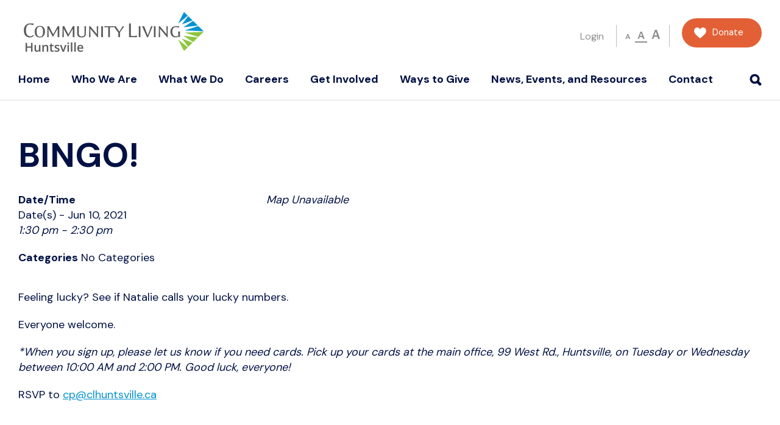

--- FILE ---
content_type: text/html; charset=UTF-8
request_url: https://www.clhuntsville.ca/events/bingo-2/
body_size: 11902
content:
<!DOCTYPE html>

<html lang="en-US">

<head>

<meta charset="UTF-8" />

<meta name="viewport" content="width=device-width" />

<meta name="format-detection" content="telephone=no">

<title>BINGO! - Community Living Huntsville</title>

<link rel="stylesheet" type="text/css" href="https://www.clhuntsville.ca/wp-content/themes/communityliving/style.css?v=16" />

<link href="https://fonts.googleapis.com/css2?family=DM+Sans:wght@400;500;700&family=Libre+Franklin:wght@600&display=swap" rel="stylesheet">

<!-- Global site tag (gtag.js) - Google Analytics -->
<script async src="https://www.googletagmanager.com/gtag/js?id=G-9GDHGVEJVC"></script>
<script>
  window.dataLayer = window.dataLayer || [];
  function gtag(){dataLayer.push(arguments);}
  gtag('js', new Date());

  gtag('config', 'G-9GDHGVEJVC');
</script>

<meta name='robots' content='index, follow, max-image-preview:large, max-snippet:-1, max-video-preview:-1' />

	<!-- This site is optimized with the Yoast SEO plugin v24.5 - https://yoast.com/wordpress/plugins/seo/ -->
	<link rel="canonical" href="https://www.clhuntsville.ca/events/bingo-2/" />
	<meta property="og:locale" content="en_US" />
	<meta property="og:type" content="article" />
	<meta property="og:title" content="BINGO! - Community Living Huntsville" />
	<meta property="og:description" content="Feeling lucky? See if Natalie calls your lucky numbers. Everyone welcome. *When you sign up, please let us know if you need cards. Pick up your cards at the main office, 99 West Rd., Huntsville, on Tuesday or Wednesday between 10:00 AM and 2:00 PM. Good luck, everyone! RSVP to cp@clhuntsville.ca" />
	<meta property="og:url" content="https://www.clhuntsville.ca/events/bingo-2/" />
	<meta property="og:site_name" content="Community Living Huntsville" />
	<meta name="twitter:label1" content="Est. reading time" />
	<meta name="twitter:data1" content="1 minute" />
	<script type="application/ld+json" class="yoast-schema-graph">{"@context":"https://schema.org","@graph":[{"@type":"WebPage","@id":"https://www.clhuntsville.ca/events/bingo-2/","url":"https://www.clhuntsville.ca/events/bingo-2/","name":"BINGO! - Community Living Huntsville","isPartOf":{"@id":"https://www.clhuntsville.ca/#website"},"datePublished":"2021-06-07T19:06:03+00:00","breadcrumb":{"@id":"https://www.clhuntsville.ca/events/bingo-2/#breadcrumb"},"inLanguage":"en-US","potentialAction":[{"@type":"ReadAction","target":["https://www.clhuntsville.ca/events/bingo-2/"]}]},{"@type":"BreadcrumbList","@id":"https://www.clhuntsville.ca/events/bingo-2/#breadcrumb","itemListElement":[{"@type":"ListItem","position":1,"name":"Events","item":"https://www.clhuntsville.ca/news-and-events/events/"},{"@type":"ListItem","position":2,"name":"BINGO!"}]},{"@type":"WebSite","@id":"https://www.clhuntsville.ca/#website","url":"https://www.clhuntsville.ca/","name":"Community Living Huntsville","description":"Inspiring Possibilities","potentialAction":[{"@type":"SearchAction","target":{"@type":"EntryPoint","urlTemplate":"https://www.clhuntsville.ca/?s={search_term_string}"},"query-input":{"@type":"PropertyValueSpecification","valueRequired":true,"valueName":"search_term_string"}}],"inLanguage":"en-US"}]}</script>
	<!-- / Yoast SEO plugin. -->


<link rel="alternate" type="application/rss+xml" title="Community Living Huntsville &raquo; Feed" href="https://www.clhuntsville.ca/feed/" />
<link rel="alternate" type="application/rss+xml" title="Community Living Huntsville &raquo; Comments Feed" href="https://www.clhuntsville.ca/comments/feed/" />
<script type="text/javascript">
/* <![CDATA[ */
window._wpemojiSettings = {"baseUrl":"https:\/\/s.w.org\/images\/core\/emoji\/15.0.3\/72x72\/","ext":".png","svgUrl":"https:\/\/s.w.org\/images\/core\/emoji\/15.0.3\/svg\/","svgExt":".svg","source":{"concatemoji":"https:\/\/www.clhuntsville.ca\/wp-includes\/js\/wp-emoji-release.min.js?ver=6.5.5"}};
/*! This file is auto-generated */
!function(i,n){var o,s,e;function c(e){try{var t={supportTests:e,timestamp:(new Date).valueOf()};sessionStorage.setItem(o,JSON.stringify(t))}catch(e){}}function p(e,t,n){e.clearRect(0,0,e.canvas.width,e.canvas.height),e.fillText(t,0,0);var t=new Uint32Array(e.getImageData(0,0,e.canvas.width,e.canvas.height).data),r=(e.clearRect(0,0,e.canvas.width,e.canvas.height),e.fillText(n,0,0),new Uint32Array(e.getImageData(0,0,e.canvas.width,e.canvas.height).data));return t.every(function(e,t){return e===r[t]})}function u(e,t,n){switch(t){case"flag":return n(e,"\ud83c\udff3\ufe0f\u200d\u26a7\ufe0f","\ud83c\udff3\ufe0f\u200b\u26a7\ufe0f")?!1:!n(e,"\ud83c\uddfa\ud83c\uddf3","\ud83c\uddfa\u200b\ud83c\uddf3")&&!n(e,"\ud83c\udff4\udb40\udc67\udb40\udc62\udb40\udc65\udb40\udc6e\udb40\udc67\udb40\udc7f","\ud83c\udff4\u200b\udb40\udc67\u200b\udb40\udc62\u200b\udb40\udc65\u200b\udb40\udc6e\u200b\udb40\udc67\u200b\udb40\udc7f");case"emoji":return!n(e,"\ud83d\udc26\u200d\u2b1b","\ud83d\udc26\u200b\u2b1b")}return!1}function f(e,t,n){var r="undefined"!=typeof WorkerGlobalScope&&self instanceof WorkerGlobalScope?new OffscreenCanvas(300,150):i.createElement("canvas"),a=r.getContext("2d",{willReadFrequently:!0}),o=(a.textBaseline="top",a.font="600 32px Arial",{});return e.forEach(function(e){o[e]=t(a,e,n)}),o}function t(e){var t=i.createElement("script");t.src=e,t.defer=!0,i.head.appendChild(t)}"undefined"!=typeof Promise&&(o="wpEmojiSettingsSupports",s=["flag","emoji"],n.supports={everything:!0,everythingExceptFlag:!0},e=new Promise(function(e){i.addEventListener("DOMContentLoaded",e,{once:!0})}),new Promise(function(t){var n=function(){try{var e=JSON.parse(sessionStorage.getItem(o));if("object"==typeof e&&"number"==typeof e.timestamp&&(new Date).valueOf()<e.timestamp+604800&&"object"==typeof e.supportTests)return e.supportTests}catch(e){}return null}();if(!n){if("undefined"!=typeof Worker&&"undefined"!=typeof OffscreenCanvas&&"undefined"!=typeof URL&&URL.createObjectURL&&"undefined"!=typeof Blob)try{var e="postMessage("+f.toString()+"("+[JSON.stringify(s),u.toString(),p.toString()].join(",")+"));",r=new Blob([e],{type:"text/javascript"}),a=new Worker(URL.createObjectURL(r),{name:"wpTestEmojiSupports"});return void(a.onmessage=function(e){c(n=e.data),a.terminate(),t(n)})}catch(e){}c(n=f(s,u,p))}t(n)}).then(function(e){for(var t in e)n.supports[t]=e[t],n.supports.everything=n.supports.everything&&n.supports[t],"flag"!==t&&(n.supports.everythingExceptFlag=n.supports.everythingExceptFlag&&n.supports[t]);n.supports.everythingExceptFlag=n.supports.everythingExceptFlag&&!n.supports.flag,n.DOMReady=!1,n.readyCallback=function(){n.DOMReady=!0}}).then(function(){return e}).then(function(){var e;n.supports.everything||(n.readyCallback(),(e=n.source||{}).concatemoji?t(e.concatemoji):e.wpemoji&&e.twemoji&&(t(e.twemoji),t(e.wpemoji)))}))}((window,document),window._wpemojiSettings);
/* ]]> */
</script>
<style id='wp-emoji-styles-inline-css' type='text/css'>

	img.wp-smiley, img.emoji {
		display: inline !important;
		border: none !important;
		box-shadow: none !important;
		height: 1em !important;
		width: 1em !important;
		margin: 0 0.07em !important;
		vertical-align: -0.1em !important;
		background: none !important;
		padding: 0 !important;
	}
</style>
<link rel='stylesheet' id='wp-block-library-css' href='https://www.clhuntsville.ca/wp-includes/css/dist/block-library/style.min.css?ver=6.5.5' type='text/css' media='all' />
<style id='safe-svg-svg-icon-style-inline-css' type='text/css'>
.safe-svg-cover{text-align:center}.safe-svg-cover .safe-svg-inside{display:inline-block;max-width:100%}.safe-svg-cover svg{height:100%;max-height:100%;max-width:100%;width:100%}

</style>
<style id='classic-theme-styles-inline-css' type='text/css'>
/*! This file is auto-generated */
.wp-block-button__link{color:#fff;background-color:#32373c;border-radius:9999px;box-shadow:none;text-decoration:none;padding:calc(.667em + 2px) calc(1.333em + 2px);font-size:1.125em}.wp-block-file__button{background:#32373c;color:#fff;text-decoration:none}
</style>
<style id='global-styles-inline-css' type='text/css'>
body{--wp--preset--color--black: #000000;--wp--preset--color--cyan-bluish-gray: #abb8c3;--wp--preset--color--white: #ffffff;--wp--preset--color--pale-pink: #f78da7;--wp--preset--color--vivid-red: #cf2e2e;--wp--preset--color--luminous-vivid-orange: #ff6900;--wp--preset--color--luminous-vivid-amber: #fcb900;--wp--preset--color--light-green-cyan: #7bdcb5;--wp--preset--color--vivid-green-cyan: #00d084;--wp--preset--color--pale-cyan-blue: #8ed1fc;--wp--preset--color--vivid-cyan-blue: #0693e3;--wp--preset--color--vivid-purple: #9b51e0;--wp--preset--gradient--vivid-cyan-blue-to-vivid-purple: linear-gradient(135deg,rgba(6,147,227,1) 0%,rgb(155,81,224) 100%);--wp--preset--gradient--light-green-cyan-to-vivid-green-cyan: linear-gradient(135deg,rgb(122,220,180) 0%,rgb(0,208,130) 100%);--wp--preset--gradient--luminous-vivid-amber-to-luminous-vivid-orange: linear-gradient(135deg,rgba(252,185,0,1) 0%,rgba(255,105,0,1) 100%);--wp--preset--gradient--luminous-vivid-orange-to-vivid-red: linear-gradient(135deg,rgba(255,105,0,1) 0%,rgb(207,46,46) 100%);--wp--preset--gradient--very-light-gray-to-cyan-bluish-gray: linear-gradient(135deg,rgb(238,238,238) 0%,rgb(169,184,195) 100%);--wp--preset--gradient--cool-to-warm-spectrum: linear-gradient(135deg,rgb(74,234,220) 0%,rgb(151,120,209) 20%,rgb(207,42,186) 40%,rgb(238,44,130) 60%,rgb(251,105,98) 80%,rgb(254,248,76) 100%);--wp--preset--gradient--blush-light-purple: linear-gradient(135deg,rgb(255,206,236) 0%,rgb(152,150,240) 100%);--wp--preset--gradient--blush-bordeaux: linear-gradient(135deg,rgb(254,205,165) 0%,rgb(254,45,45) 50%,rgb(107,0,62) 100%);--wp--preset--gradient--luminous-dusk: linear-gradient(135deg,rgb(255,203,112) 0%,rgb(199,81,192) 50%,rgb(65,88,208) 100%);--wp--preset--gradient--pale-ocean: linear-gradient(135deg,rgb(255,245,203) 0%,rgb(182,227,212) 50%,rgb(51,167,181) 100%);--wp--preset--gradient--electric-grass: linear-gradient(135deg,rgb(202,248,128) 0%,rgb(113,206,126) 100%);--wp--preset--gradient--midnight: linear-gradient(135deg,rgb(2,3,129) 0%,rgb(40,116,252) 100%);--wp--preset--font-size--small: 13px;--wp--preset--font-size--medium: 20px;--wp--preset--font-size--large: 36px;--wp--preset--font-size--x-large: 42px;--wp--preset--spacing--20: 0.44rem;--wp--preset--spacing--30: 0.67rem;--wp--preset--spacing--40: 1rem;--wp--preset--spacing--50: 1.5rem;--wp--preset--spacing--60: 2.25rem;--wp--preset--spacing--70: 3.38rem;--wp--preset--spacing--80: 5.06rem;--wp--preset--shadow--natural: 6px 6px 9px rgba(0, 0, 0, 0.2);--wp--preset--shadow--deep: 12px 12px 50px rgba(0, 0, 0, 0.4);--wp--preset--shadow--sharp: 6px 6px 0px rgba(0, 0, 0, 0.2);--wp--preset--shadow--outlined: 6px 6px 0px -3px rgba(255, 255, 255, 1), 6px 6px rgba(0, 0, 0, 1);--wp--preset--shadow--crisp: 6px 6px 0px rgba(0, 0, 0, 1);}:where(.is-layout-flex){gap: 0.5em;}:where(.is-layout-grid){gap: 0.5em;}body .is-layout-flex{display: flex;}body .is-layout-flex{flex-wrap: wrap;align-items: center;}body .is-layout-flex > *{margin: 0;}body .is-layout-grid{display: grid;}body .is-layout-grid > *{margin: 0;}:where(.wp-block-columns.is-layout-flex){gap: 2em;}:where(.wp-block-columns.is-layout-grid){gap: 2em;}:where(.wp-block-post-template.is-layout-flex){gap: 1.25em;}:where(.wp-block-post-template.is-layout-grid){gap: 1.25em;}.has-black-color{color: var(--wp--preset--color--black) !important;}.has-cyan-bluish-gray-color{color: var(--wp--preset--color--cyan-bluish-gray) !important;}.has-white-color{color: var(--wp--preset--color--white) !important;}.has-pale-pink-color{color: var(--wp--preset--color--pale-pink) !important;}.has-vivid-red-color{color: var(--wp--preset--color--vivid-red) !important;}.has-luminous-vivid-orange-color{color: var(--wp--preset--color--luminous-vivid-orange) !important;}.has-luminous-vivid-amber-color{color: var(--wp--preset--color--luminous-vivid-amber) !important;}.has-light-green-cyan-color{color: var(--wp--preset--color--light-green-cyan) !important;}.has-vivid-green-cyan-color{color: var(--wp--preset--color--vivid-green-cyan) !important;}.has-pale-cyan-blue-color{color: var(--wp--preset--color--pale-cyan-blue) !important;}.has-vivid-cyan-blue-color{color: var(--wp--preset--color--vivid-cyan-blue) !important;}.has-vivid-purple-color{color: var(--wp--preset--color--vivid-purple) !important;}.has-black-background-color{background-color: var(--wp--preset--color--black) !important;}.has-cyan-bluish-gray-background-color{background-color: var(--wp--preset--color--cyan-bluish-gray) !important;}.has-white-background-color{background-color: var(--wp--preset--color--white) !important;}.has-pale-pink-background-color{background-color: var(--wp--preset--color--pale-pink) !important;}.has-vivid-red-background-color{background-color: var(--wp--preset--color--vivid-red) !important;}.has-luminous-vivid-orange-background-color{background-color: var(--wp--preset--color--luminous-vivid-orange) !important;}.has-luminous-vivid-amber-background-color{background-color: var(--wp--preset--color--luminous-vivid-amber) !important;}.has-light-green-cyan-background-color{background-color: var(--wp--preset--color--light-green-cyan) !important;}.has-vivid-green-cyan-background-color{background-color: var(--wp--preset--color--vivid-green-cyan) !important;}.has-pale-cyan-blue-background-color{background-color: var(--wp--preset--color--pale-cyan-blue) !important;}.has-vivid-cyan-blue-background-color{background-color: var(--wp--preset--color--vivid-cyan-blue) !important;}.has-vivid-purple-background-color{background-color: var(--wp--preset--color--vivid-purple) !important;}.has-black-border-color{border-color: var(--wp--preset--color--black) !important;}.has-cyan-bluish-gray-border-color{border-color: var(--wp--preset--color--cyan-bluish-gray) !important;}.has-white-border-color{border-color: var(--wp--preset--color--white) !important;}.has-pale-pink-border-color{border-color: var(--wp--preset--color--pale-pink) !important;}.has-vivid-red-border-color{border-color: var(--wp--preset--color--vivid-red) !important;}.has-luminous-vivid-orange-border-color{border-color: var(--wp--preset--color--luminous-vivid-orange) !important;}.has-luminous-vivid-amber-border-color{border-color: var(--wp--preset--color--luminous-vivid-amber) !important;}.has-light-green-cyan-border-color{border-color: var(--wp--preset--color--light-green-cyan) !important;}.has-vivid-green-cyan-border-color{border-color: var(--wp--preset--color--vivid-green-cyan) !important;}.has-pale-cyan-blue-border-color{border-color: var(--wp--preset--color--pale-cyan-blue) !important;}.has-vivid-cyan-blue-border-color{border-color: var(--wp--preset--color--vivid-cyan-blue) !important;}.has-vivid-purple-border-color{border-color: var(--wp--preset--color--vivid-purple) !important;}.has-vivid-cyan-blue-to-vivid-purple-gradient-background{background: var(--wp--preset--gradient--vivid-cyan-blue-to-vivid-purple) !important;}.has-light-green-cyan-to-vivid-green-cyan-gradient-background{background: var(--wp--preset--gradient--light-green-cyan-to-vivid-green-cyan) !important;}.has-luminous-vivid-amber-to-luminous-vivid-orange-gradient-background{background: var(--wp--preset--gradient--luminous-vivid-amber-to-luminous-vivid-orange) !important;}.has-luminous-vivid-orange-to-vivid-red-gradient-background{background: var(--wp--preset--gradient--luminous-vivid-orange-to-vivid-red) !important;}.has-very-light-gray-to-cyan-bluish-gray-gradient-background{background: var(--wp--preset--gradient--very-light-gray-to-cyan-bluish-gray) !important;}.has-cool-to-warm-spectrum-gradient-background{background: var(--wp--preset--gradient--cool-to-warm-spectrum) !important;}.has-blush-light-purple-gradient-background{background: var(--wp--preset--gradient--blush-light-purple) !important;}.has-blush-bordeaux-gradient-background{background: var(--wp--preset--gradient--blush-bordeaux) !important;}.has-luminous-dusk-gradient-background{background: var(--wp--preset--gradient--luminous-dusk) !important;}.has-pale-ocean-gradient-background{background: var(--wp--preset--gradient--pale-ocean) !important;}.has-electric-grass-gradient-background{background: var(--wp--preset--gradient--electric-grass) !important;}.has-midnight-gradient-background{background: var(--wp--preset--gradient--midnight) !important;}.has-small-font-size{font-size: var(--wp--preset--font-size--small) !important;}.has-medium-font-size{font-size: var(--wp--preset--font-size--medium) !important;}.has-large-font-size{font-size: var(--wp--preset--font-size--large) !important;}.has-x-large-font-size{font-size: var(--wp--preset--font-size--x-large) !important;}
.wp-block-navigation a:where(:not(.wp-element-button)){color: inherit;}
:where(.wp-block-post-template.is-layout-flex){gap: 1.25em;}:where(.wp-block-post-template.is-layout-grid){gap: 1.25em;}
:where(.wp-block-columns.is-layout-flex){gap: 2em;}:where(.wp-block-columns.is-layout-grid){gap: 2em;}
.wp-block-pullquote{font-size: 1.5em;line-height: 1.6;}
</style>
<link rel='stylesheet' id='bbp-default-css' href='https://www.clhuntsville.ca/wp-content/plugins/bbpress/templates/default/css/bbpress.min.css?ver=2.6.14' type='text/css' media='all' />
<link rel='stylesheet' id='widgetopts-styles-css' href='https://www.clhuntsville.ca/wp-content/plugins/widget-options/assets/css/widget-options.css?ver=4.1.3' type='text/css' media='all' />
<link rel='stylesheet' id='wp-job-manager-job-listings-css' href='https://www.clhuntsville.ca/wp-content/plugins/wp-job-manager/assets/dist/css/job-listings.css?ver=598383a28ac5f9f156e4' type='text/css' media='all' />
<link rel='stylesheet' id='if-menu-site-css-css' href='https://www.clhuntsville.ca/wp-content/plugins/if-menu/assets/if-menu-site.css?ver=6.5.5' type='text/css' media='all' />
<link rel='stylesheet' id='slick-css' href='https://www.clhuntsville.ca/wp-content/themes/communityliving/slick.css?ver=1.1' type='text/css' media='all' />
<link rel='stylesheet' id='meks-social-widget-css' href='https://www.clhuntsville.ca/wp-content/plugins/meks-smart-social-widget/css/style.css?ver=1.6.5' type='text/css' media='all' />
<link rel='stylesheet' id='__EPYT__style-css' href='https://www.clhuntsville.ca/wp-content/plugins/youtube-embed-plus/styles/ytprefs.min.css?ver=14.2.3.3' type='text/css' media='all' />
<style id='__EPYT__style-inline-css' type='text/css'>

                .epyt-gallery-thumb {
                        width: 33.333%;
                }
                
</style>
<script type="text/javascript" src="https://www.clhuntsville.ca/wp-includes/js/jquery/jquery.min.js?ver=3.7.1" id="jquery-core-js"></script>
<script type="text/javascript" src="https://www.clhuntsville.ca/wp-includes/js/jquery/jquery-migrate.min.js?ver=3.4.1" id="jquery-migrate-js"></script>
<script type="text/javascript" src="https://www.clhuntsville.ca/wp-includes/js/jquery/ui/core.min.js?ver=1.13.2" id="jquery-ui-core-js"></script>
<script type="text/javascript" src="https://www.clhuntsville.ca/wp-includes/js/jquery/ui/datepicker.min.js?ver=1.13.2" id="jquery-ui-datepicker-js"></script>
<script type="text/javascript" id="jquery-ui-datepicker-js-after">
/* <![CDATA[ */
jQuery(function(jQuery){jQuery.datepicker.setDefaults({"closeText":"Close","currentText":"Today","monthNames":["January","February","March","April","May","June","July","August","September","October","November","December"],"monthNamesShort":["Jan","Feb","Mar","Apr","May","Jun","Jul","Aug","Sep","Oct","Nov","Dec"],"nextText":"Next","prevText":"Previous","dayNames":["Sunday","Monday","Tuesday","Wednesday","Thursday","Friday","Saturday"],"dayNamesShort":["Sun","Mon","Tue","Wed","Thu","Fri","Sat"],"dayNamesMin":["S","M","T","W","T","F","S"],"dateFormat":"MM d, yy","firstDay":1,"isRTL":false});});
/* ]]> */
</script>
<script type="text/javascript" id="events-manager-js-extra">
/* <![CDATA[ */
var EM = {"ajaxurl":"https:\/\/www.clhuntsville.ca\/wp-admin\/admin-ajax.php","locationajaxurl":"https:\/\/www.clhuntsville.ca\/wp-admin\/admin-ajax.php?action=locations_search","firstDay":"1","locale":"en","dateFormat":"yy-mm-dd","ui_css":"https:\/\/www.clhuntsville.ca\/wp-content\/plugins\/events-manager\/includes\/css\/jquery-ui\/build.min.css","show24hours":"0","is_ssl":"1","autocomplete_limit":"10","calendar":{"breakpoints":{"small":560,"medium":908,"large":false},"month_format":"M Y"},"phone":"","datepicker":{"format":"d\/m\/Y"},"search":{"breakpoints":{"small":650,"medium":850,"full":false}},"url":"https:\/\/www.clhuntsville.ca\/wp-content\/plugins\/events-manager","assets":{"input.em-uploader":{"js":{"em-uploader":{"url":"https:\/\/www.clhuntsville.ca\/wp-content\/plugins\/events-manager\/includes\/js\/em-uploader.js?v=7.2.3.1","event":"em_uploader_ready"}}},".em-event-editor":{"js":{"event-editor":{"url":"https:\/\/www.clhuntsville.ca\/wp-content\/plugins\/events-manager\/includes\/js\/events-manager-event-editor.js?v=7.2.3.1","event":"em_event_editor_ready"}},"css":{"event-editor":"https:\/\/www.clhuntsville.ca\/wp-content\/plugins\/events-manager\/includes\/css\/events-manager-event-editor.min.css?v=7.2.3.1"}},".em-recurrence-sets, .em-timezone":{"js":{"luxon":{"url":"luxon\/luxon.js?v=7.2.3.1","event":"em_luxon_ready"}}},".em-booking-form, #em-booking-form, .em-booking-recurring, .em-event-booking-form":{"js":{"em-bookings":{"url":"https:\/\/www.clhuntsville.ca\/wp-content\/plugins\/events-manager\/includes\/js\/bookingsform.js?v=7.2.3.1","event":"em_booking_form_js_loaded"},"em-coupons":{"url":"https:\/\/www.clhuntsville.ca\/wp-content\/plugins\/events-manager-pro\/add-ons\/coupons\/coupons.js?v=3.7.2.3","requires":"em-bookings"}},"css":{"em-coupons":"https:\/\/www.clhuntsville.ca\/wp-content\/plugins\/events-manager-pro\/add-ons\/coupons\/coupons.min.css?v=3.7.2.3"}},"#em-opt-archetypes":{"js":{"archetypes":"https:\/\/www.clhuntsville.ca\/wp-content\/plugins\/events-manager\/includes\/js\/admin-archetype-editor.js?v=7.2.3.1","archetypes_ms":"https:\/\/www.clhuntsville.ca\/wp-content\/plugins\/events-manager\/includes\/js\/admin-archetypes.js?v=7.2.3.1","qs":"qs\/qs.js?v=7.2.3.1"}},".em-cart-coupons-form":{"js":{"em-coupons-cart":{"url":"https:\/\/www.clhuntsville.ca\/wp-content\/plugins\/events-manager-pro\/add-ons\/coupons\/coupons-cart.js?v=3.7.2.3","event":"em_timepicker_ready"}},"css":{"em-coupons":"https:\/\/www.clhuntsville.ca\/wp-content\/plugins\/events-manager-pro\/add-ons\/coupons\/coupons.min.css?v=3.7.2.3"}}},"cached":"","bookingInProgress":"Please wait while the booking is being submitted.","tickets_save":"Save Ticket","bookingajaxurl":"https:\/\/www.clhuntsville.ca\/wp-admin\/admin-ajax.php","bookings_export_save":"Export Bookings","bookings_settings_save":"Save Settings","booking_delete":"Are you sure you want to delete?","booking_offset":"30","bookings":{"submit_button":{"text":{"default":"Register to this event","free":"Register to this event","payment":"Register to this event","processing":"Processing ..."}},"update_listener":""},"bb_full":"Sold Out","bb_book":"Book Now","bb_booking":"Booking...","bb_booked":"Booking Submitted","bb_error":"Booking Error. Try again?","bb_cancel":"Cancel","bb_canceling":"Canceling...","bb_cancelled":"Cancelled","bb_cancel_error":"Cancellation Error. Try again?","txt_search":"Search","txt_searching":"Searching...","txt_loading":"Loading...","cache":"","api_nonce":"ebaf831f26","attendance_api_url":"https:\/\/www.clhuntsville.ca\/wp-json\/events-manager\/v1\/attendance"};
/* ]]> */
</script>
<script type="text/javascript" src="https://www.clhuntsville.ca/wp-content/plugins/events-manager/includes/js/events-manager.js?ver=7.2.3.1" id="events-manager-js"></script>
<script type="text/javascript" src="https://www.clhuntsville.ca/wp-content/plugins/events-manager-pro/includes/js/events-manager-pro.js?ver=3.7.2.3" id="events-manager-pro-js"></script>
<script type="text/javascript" src="https://www.clhuntsville.ca/wp-content/themes/communityliving/js/slick.min.js?ver=6.5.5" id="slick-js"></script>
<script type="text/javascript" src="https://www.clhuntsville.ca/wp-content/themes/communityliving/js/custom.js?v=2&amp;ver=6.5.5" id="custom-js"></script>
<script type="text/javascript" id="__ytprefs__-js-extra">
/* <![CDATA[ */
var _EPYT_ = {"ajaxurl":"https:\/\/www.clhuntsville.ca\/wp-admin\/admin-ajax.php","security":"b47bde7f14","gallery_scrolloffset":"20","eppathtoscripts":"https:\/\/www.clhuntsville.ca\/wp-content\/plugins\/youtube-embed-plus\/scripts\/","eppath":"https:\/\/www.clhuntsville.ca\/wp-content\/plugins\/youtube-embed-plus\/","epresponsiveselector":"[\"iframe.__youtube_prefs__\",\"iframe[src*='youtube.com']\",\"iframe[src*='youtube-nocookie.com']\",\"iframe[data-ep-src*='youtube.com']\",\"iframe[data-ep-src*='youtube-nocookie.com']\",\"iframe[data-ep-gallerysrc*='youtube.com']\"]","epdovol":"1","version":"14.2.3.3","evselector":"iframe.__youtube_prefs__[src], iframe[src*=\"youtube.com\/embed\/\"], iframe[src*=\"youtube-nocookie.com\/embed\/\"]","ajax_compat":"","maxres_facade":"eager","ytapi_load":"light","pause_others":"","stopMobileBuffer":"1","facade_mode":"","not_live_on_channel":""};
/* ]]> */
</script>
<script type="text/javascript" src="https://www.clhuntsville.ca/wp-content/plugins/youtube-embed-plus/scripts/ytprefs.min.js?ver=14.2.3.3" id="__ytprefs__-js"></script>
<link rel="https://api.w.org/" href="https://www.clhuntsville.ca/wp-json/" /><link rel="EditURI" type="application/rsd+xml" title="RSD" href="https://www.clhuntsville.ca/xmlrpc.php?rsd" />
<meta name="generator" content="WordPress 6.5.5" />
<link rel='shortlink' href='https://www.clhuntsville.ca/?p=6820' />
<link rel="alternate" type="application/json+oembed" href="https://www.clhuntsville.ca/wp-json/oembed/1.0/embed?url=https%3A%2F%2Fwww.clhuntsville.ca%2Fevents%2Fbingo-2%2F" />
<link rel="alternate" type="text/xml+oembed" href="https://www.clhuntsville.ca/wp-json/oembed/1.0/embed?url=https%3A%2F%2Fwww.clhuntsville.ca%2Fevents%2Fbingo-2%2F&#038;format=xml" />
		<style type="text/css" id="wp-custom-css">
			li.date {
    display: none !important;
}		</style>
		
</head>

<body class="event-template-default single single-event postid-6820 fl-builder-2-9-4 fl-no-js community-living">

<div id="wrapper" class="hfeed">

<header id="header" role="banner" class="clearfix">






<div class="container">



<section id="branding">

<a href="https://www.clhuntsville.ca"><img src="https://www.clhuntsville.ca/wp-content/themes/communityliving/images/community-living-huntsville-logo.png" alt="Community Living Huntsville" id="logo" /></a>

</section>



<section id="header-right" class="clearfix">



<div id="header-right-top">

	
    	<a href="https://www.clhuntsville.ca/mylogin">Login</a>

    
    <div id="font-sizer">

    	<span class="small">A</span>

        <span class="normal active">A</span>

        <span class="large">A</span>

    </div>

    <a href="https://www.clhuntsville.ca/donate" id="donate" class="button red">Donate</a>

</div>



<button id="menu-button"><span></span></button>




<button id="search-button-mobile" class="mobile"><span></span></button>






<nav id="mobile-nav" class="nav" role="navigation">

<div class="menu-main-new-container"><ul id="menu-main-new" class="menu"><li id="menu-item-4963" class="menu-item menu-item-type-post_type menu-item-object-page menu-item-home menu-item-4963"><a href="https://www.clhuntsville.ca/">Home</a></li>
<li id="menu-item-5268" class="menu-item menu-item-type-custom menu-item-object-custom menu-item-has-children menu-item-5268"><a href="#">Who We Are</a>
<ul class="sub-menu">
	<li id="menu-item-5030" class="menu-item menu-item-type-post_type menu-item-object-page menu-item-5030"><a href="https://www.clhuntsville.ca/about/vision-values/">Our Vision and Purpose</a></li>
	<li id="menu-item-5071" class="menu-item menu-item-type-post_type menu-item-object-page menu-item-5071"><a href="https://www.clhuntsville.ca/our-team/">Our Team</a></li>
	<li id="menu-item-5031" class="menu-item menu-item-type-post_type menu-item-object-page menu-item-5031"><a href="https://www.clhuntsville.ca/board-of-directors/">Our Board of Directors</a></li>
	<li id="menu-item-5077" class="menu-item menu-item-type-post_type menu-item-object-page menu-item-5077"><a href="https://www.clhuntsville.ca/our-history/">Our History</a></li>
	<li id="menu-item-7697" class="menu-item menu-item-type-post_type menu-item-object-page menu-item-7697"><a href="https://www.clhuntsville.ca/annual-reports/">Annual Reports</a></li>
	<li id="menu-item-11658" class="menu-item menu-item-type-post_type menu-item-object-page menu-item-11658"><a href="https://www.clhuntsville.ca/strategic-plan/">Strategic Plan</a></li>
</ul>
</li>
<li id="menu-item-5269" class="menu-item menu-item-type-custom menu-item-object-custom menu-item-has-children menu-item-5269"><a href="#">What We Do</a>
<ul class="sub-menu">
	<li id="menu-item-5033" class="menu-item menu-item-type-post_type menu-item-object-page menu-item-5033"><a href="https://www.clhuntsville.ca/support-services/for-children/">Children and Youth</a></li>
	<li id="menu-item-5032" class="menu-item menu-item-type-post_type menu-item-object-page menu-item-5032"><a href="https://www.clhuntsville.ca/support-services/for-adults/">Adults</a></li>
	<li id="menu-item-5034" class="menu-item menu-item-type-post_type menu-item-object-page menu-item-5034"><a href="https://www.clhuntsville.ca/get-involved/services-for-employers/">Employers</a></li>
</ul>
</li>
<li id="menu-item-9449" class="menu-item menu-item-type-custom menu-item-object-custom menu-item-9449"><a href="https://www.clhuntsville.ca/careers/">Careers</a></li>
<li id="menu-item-5270" class="menu-item menu-item-type-custom menu-item-object-custom menu-item-has-children menu-item-5270"><a href="#">Get Involved</a>
<ul class="sub-menu">
	<li id="menu-item-5261" class="menu-item menu-item-type-post_type menu-item-object-page menu-item-5261"><a href="https://www.clhuntsville.ca/get-involved/be-an-inclusive-employer/">Be an Inclusive Employer</a></li>
	<li id="menu-item-9257" class="menu-item menu-item-type-post_type menu-item-object-page menu-item-9257"><a href="https://www.clhuntsville.ca/get-involved/be-an-inclusive-landlord/">Be an Inclusive Landlord</a></li>
	<li id="menu-item-11448" class="menu-item menu-item-type-post_type menu-item-object-page menu-item-11448"><a href="https://www.clhuntsville.ca/get-involved/raise-your-voice/">Raise Your Voice</a></li>
	<li id="menu-item-12009" class="menu-item menu-item-type-post_type menu-item-object-page menu-item-12009"><a href="https://www.clhuntsville.ca/get-involved/have-some-fun/">Have Some Fun</a></li>
	<li id="menu-item-5263" class="menu-item menu-item-type-post_type menu-item-object-page menu-item-5263"><a href="https://www.clhuntsville.ca/get-involved/join-our-membership/">Join Our Membership</a></li>
</ul>
</li>
<li id="menu-item-8552" class="menu-item menu-item-type-custom menu-item-object-custom menu-item-has-children menu-item-8552"><a href="#">Ways to Give</a>
<ul class="sub-menu">
	<li id="menu-item-5259" class="menu-item menu-item-type-post_type menu-item-object-page menu-item-5259"><a href="https://www.clhuntsville.ca/donate/">Make a Donation</a></li>
	<li id="menu-item-7451" class="menu-item menu-item-type-post_type menu-item-object-page menu-item-7451"><a href="https://www.clhuntsville.ca/join-a-fundraiser/">Join a Fundraiser</a></li>
	<li id="menu-item-8607" class="menu-item menu-item-type-post_type menu-item-object-page menu-item-8607"><a href="https://www.clhuntsville.ca/donate/create-a-fundraiser/">Create a Fundraiser</a></li>
	<li id="menu-item-7986" class="menu-item menu-item-type-post_type menu-item-object-page menu-item-7986"><a href="https://www.clhuntsville.ca/donate/partners-for-inclusion/">Partners for Inclusion</a></li>
	<li id="menu-item-12125" class="menu-item menu-item-type-post_type menu-item-object-page menu-item-12125"><a href="https://www.clhuntsville.ca/donate/link/">Link Giving</a></li>
</ul>
</li>
<li id="menu-item-7210" class="menu-item menu-item-type-custom menu-item-object-custom menu-item-has-children menu-item-7210"><a href="#">News, Events, and Resources</a>
<ul class="sub-menu">
	<li id="menu-item-6826" class="menu-item menu-item-type-post_type menu-item-object-page current_page_parent menu-item-6826"><a href="https://www.clhuntsville.ca/news-and-events/news/">News and Stories</a></li>
	<li id="menu-item-10536" class="menu-item menu-item-type-post_type menu-item-object-page menu-item-10536"><a href="https://www.clhuntsville.ca/news-and-events/signature-events/">Signature Events</a></li>
	<li id="menu-item-11478" class="menu-item menu-item-type-post_type menu-item-object-page menu-item-11478"><a href="https://www.clhuntsville.ca/news-and-events/community-events/">Community Events</a></li>
	<li id="menu-item-6825" class="menu-item menu-item-type-post_type menu-item-object-page menu-item-6825"><a href="https://www.clhuntsville.ca/news-and-events/events/">Events Calendar</a></li>
	<li id="menu-item-7560" class="menu-item menu-item-type-post_type menu-item-object-page menu-item-7560"><a href="https://www.clhuntsville.ca/newsletters/">Newsletters</a></li>
	<li id="menu-item-4969" class="menu-item menu-item-type-post_type menu-item-object-page menu-item-4969"><a href="https://www.clhuntsville.ca/resources/">Resources</a></li>
</ul>
</li>
<li id="menu-item-8343" class="menu-item menu-item-type-custom menu-item-object-custom menu-item-has-children menu-item-8343"><a href="#">Contact</a>
<ul class="sub-menu">
	<li id="menu-item-8344" class="menu-item menu-item-type-post_type menu-item-object-page menu-item-8344"><a href="https://www.clhuntsville.ca/contact-us/">Contact Us</a></li>
	<li id="menu-item-5265" class="menu-item menu-item-type-post_type menu-item-object-page menu-item-5265"><a href="https://www.clhuntsville.ca/contact-us/submit-your-feedback/">Submit Feedback</a></li>
</ul>
</li>
</ul></div>
</nav>



</section>

<div class="navbar">

<nav id="nav" role="navigation" class="main-nav">

<div class="menu-main-new-container"><ul id="menu-main-new-1" class="menu"><li class="menu-item menu-item-type-post_type menu-item-object-page menu-item-home menu-item-4963"><a href="https://www.clhuntsville.ca/">Home</a></li>
<li class="menu-item menu-item-type-custom menu-item-object-custom menu-item-has-children menu-item-5268"><a href="#">Who We Are</a>
<ul class="sub-menu">
	<li class="menu-item menu-item-type-post_type menu-item-object-page menu-item-5030"><a href="https://www.clhuntsville.ca/about/vision-values/">Our Vision and Purpose</a></li>
	<li class="menu-item menu-item-type-post_type menu-item-object-page menu-item-5071"><a href="https://www.clhuntsville.ca/our-team/">Our Team</a></li>
	<li class="menu-item menu-item-type-post_type menu-item-object-page menu-item-5031"><a href="https://www.clhuntsville.ca/board-of-directors/">Our Board of Directors</a></li>
	<li class="menu-item menu-item-type-post_type menu-item-object-page menu-item-5077"><a href="https://www.clhuntsville.ca/our-history/">Our History</a></li>
	<li class="menu-item menu-item-type-post_type menu-item-object-page menu-item-7697"><a href="https://www.clhuntsville.ca/annual-reports/">Annual Reports</a></li>
	<li class="menu-item menu-item-type-post_type menu-item-object-page menu-item-11658"><a href="https://www.clhuntsville.ca/strategic-plan/">Strategic Plan</a></li>
</ul>
</li>
<li class="menu-item menu-item-type-custom menu-item-object-custom menu-item-has-children menu-item-5269"><a href="#">What We Do</a>
<ul class="sub-menu">
	<li class="menu-item menu-item-type-post_type menu-item-object-page menu-item-5033"><a href="https://www.clhuntsville.ca/support-services/for-children/">Children and Youth</a></li>
	<li class="menu-item menu-item-type-post_type menu-item-object-page menu-item-5032"><a href="https://www.clhuntsville.ca/support-services/for-adults/">Adults</a></li>
	<li class="menu-item menu-item-type-post_type menu-item-object-page menu-item-5034"><a href="https://www.clhuntsville.ca/get-involved/services-for-employers/">Employers</a></li>
</ul>
</li>
<li class="menu-item menu-item-type-custom menu-item-object-custom menu-item-9449"><a href="https://www.clhuntsville.ca/careers/">Careers</a></li>
<li class="menu-item menu-item-type-custom menu-item-object-custom menu-item-has-children menu-item-5270"><a href="#">Get Involved</a>
<ul class="sub-menu">
	<li class="menu-item menu-item-type-post_type menu-item-object-page menu-item-5261"><a href="https://www.clhuntsville.ca/get-involved/be-an-inclusive-employer/">Be an Inclusive Employer</a></li>
	<li class="menu-item menu-item-type-post_type menu-item-object-page menu-item-9257"><a href="https://www.clhuntsville.ca/get-involved/be-an-inclusive-landlord/">Be an Inclusive Landlord</a></li>
	<li class="menu-item menu-item-type-post_type menu-item-object-page menu-item-11448"><a href="https://www.clhuntsville.ca/get-involved/raise-your-voice/">Raise Your Voice</a></li>
	<li class="menu-item menu-item-type-post_type menu-item-object-page menu-item-12009"><a href="https://www.clhuntsville.ca/get-involved/have-some-fun/">Have Some Fun</a></li>
	<li class="menu-item menu-item-type-post_type menu-item-object-page menu-item-5263"><a href="https://www.clhuntsville.ca/get-involved/join-our-membership/">Join Our Membership</a></li>
</ul>
</li>
<li class="menu-item menu-item-type-custom menu-item-object-custom menu-item-has-children menu-item-8552"><a href="#">Ways to Give</a>
<ul class="sub-menu">
	<li class="menu-item menu-item-type-post_type menu-item-object-page menu-item-5259"><a href="https://www.clhuntsville.ca/donate/">Make a Donation</a></li>
	<li class="menu-item menu-item-type-post_type menu-item-object-page menu-item-7451"><a href="https://www.clhuntsville.ca/join-a-fundraiser/">Join a Fundraiser</a></li>
	<li class="menu-item menu-item-type-post_type menu-item-object-page menu-item-8607"><a href="https://www.clhuntsville.ca/donate/create-a-fundraiser/">Create a Fundraiser</a></li>
	<li class="menu-item menu-item-type-post_type menu-item-object-page menu-item-7986"><a href="https://www.clhuntsville.ca/donate/partners-for-inclusion/">Partners for Inclusion</a></li>
	<li class="menu-item menu-item-type-post_type menu-item-object-page menu-item-12125"><a href="https://www.clhuntsville.ca/donate/link/">Link Giving</a></li>
</ul>
</li>
<li class="menu-item menu-item-type-custom menu-item-object-custom menu-item-has-children menu-item-7210"><a href="#">News, Events, and Resources</a>
<ul class="sub-menu">
	<li class="menu-item menu-item-type-post_type menu-item-object-page current_page_parent menu-item-6826"><a href="https://www.clhuntsville.ca/news-and-events/news/">News and Stories</a></li>
	<li class="menu-item menu-item-type-post_type menu-item-object-page menu-item-10536"><a href="https://www.clhuntsville.ca/news-and-events/signature-events/">Signature Events</a></li>
	<li class="menu-item menu-item-type-post_type menu-item-object-page menu-item-11478"><a href="https://www.clhuntsville.ca/news-and-events/community-events/">Community Events</a></li>
	<li class="menu-item menu-item-type-post_type menu-item-object-page menu-item-6825"><a href="https://www.clhuntsville.ca/news-and-events/events/">Events Calendar</a></li>
	<li class="menu-item menu-item-type-post_type menu-item-object-page menu-item-7560"><a href="https://www.clhuntsville.ca/newsletters/">Newsletters</a></li>
	<li class="menu-item menu-item-type-post_type menu-item-object-page menu-item-4969"><a href="https://www.clhuntsville.ca/resources/">Resources</a></li>
</ul>
</li>
<li class="menu-item menu-item-type-custom menu-item-object-custom menu-item-has-children menu-item-8343"><a href="#">Contact</a>
<ul class="sub-menu">
	<li class="menu-item menu-item-type-post_type menu-item-object-page menu-item-8344"><a href="https://www.clhuntsville.ca/contact-us/">Contact Us</a></li>
	<li class="menu-item menu-item-type-post_type menu-item-object-page menu-item-5265"><a href="https://www.clhuntsville.ca/contact-us/submit-your-feedback/">Submit Feedback</a></li>
</ul>
</li>
</ul></div>
</nav>

<button id="search-button" class="desktop"><span></span></button>

</div>

</div> <!-- end container -->

</header>



<div id="search">

	<div class="container padtop-1x padbot-1x">

		<form role="search" method="get" id="searchform" class="searchform" action="https://www.clhuntsville.ca">
	<div>
		<input type="text" value="" name="s" id="s" placeholder="Search..." />
		<input type="submit" id="searchsubmit" value="Search" />
	</div>
</form>
    </div>

</div>






<div id="content" class="clearfix">





			



        	<div class="container clearfix">

<h1>BINGO!</h1>
<div class="em em-view-container" id="em-view-6" data-view="event">
	<div class="em pixelbones em-item em-item-single em-event em-event-single em-event-311 " id="em-event-6" data-view-id="6">
		<div class="clearfix">

<div class="third">
<p>
	<strong>Date/Time</strong><br/>
	Date(s) - Jun 10, 2021<br /><i>1:30 pm - 2:30 pm</i>
</p>

<p>
	<strong>Categories</strong>
	No Categories
</p>
</div>

<div class="twothirds last"><i>Map Unavailable</i></div>

</div>

<p>Feeling lucky? See if Natalie calls your lucky numbers.</p>
<p>Everyone welcome.</p>
<p><em>*When you sign up, please let us know if you need cards. Pick up your cards at the main office, 99 West Rd., Huntsville, on Tuesday or Wednesday between 10:00 AM and 2:00 PM. Good luck, everyone!</em></p>
<p>RSVP to <a href="mailto:cp@clhuntsville.ca">cp@clhuntsville.ca</a></p>
<div class="gsp_post_data" 
	            data-post_type="event" 
	            data-cat="" 
	            data-modified="120"
	            data-created="1623078363"
	            data-title="BINGO!" 
	            data-home="https://www.clhuntsville.ca"></div>

	</div>
</div>
	
<nav id="post-nav" class="padtop-3x clear">
<div class="button"><a href="https://www.clhuntsville.ca/events/tuesday-coffee-break-2/" rel="next">Previous</a></div>
<div class="button green">
<a href="https://www.clhuntsville.ca/news-and-events/events">View All</a>
</div>
<div class="button"><a href="https://www.clhuntsville.ca/events/chair-yoga/" rel="prev">Next</a></div>
</nav>

</div> <!-- end container -->
</div> <!-- end content -->
<footer id="footer" role="contentinfo" class="light">

<div id="footer-widgets" class="container clearfix padtop-3x padbot-2x">
	
    <div class="quarter t-half">
    	<div id="nav_menu-2" class="widget widget-container widget_nav_menu"><h3 class="widget-title">Quick Links</h3><div class="menu-quick-links-container"><ul id="menu-quick-links" class="menu"><li id="menu-item-5012" class="menu-item menu-item-type-post_type menu-item-object-page menu-item-home menu-item-5012"><a href="https://www.clhuntsville.ca/">Home</a></li>
<li id="menu-item-8268" class="menu-item menu-item-type-custom menu-item-object-custom menu-item-8268"><a href="https://www.clhuntsville.ca/contact-us/">Contact Us</a></li>
<li id="menu-item-5307" class="menu-item menu-item-type-post_type menu-item-object-page menu-item-5307"><a href="https://www.clhuntsville.ca/careers/">Careers</a></li>
<li id="menu-item-5015" class="menu-item menu-item-type-custom menu-item-object-custom menu-item-5015"><a href="https://www.clhuntsville.ca/mylogin">Login</a></li>
</ul></div></div>    </div>
    
    <div class="quarter t-half">
    	<div id="text-2" class="widget widget-container widget_text"><h3 class="widget-title">Contact Information</h3>			<div class="textwidget"><p>99 West Road<br />
Huntsville, ON P1H 1M1</p>
<p>705-789-4543<br />
<a href="mailto:info@clhuntsville.ca">info@clhuntsville.ca</a></p>
</div>
		</div><div id="mks_social_widget-2" class="widget widget-container mks_social_widget">
		
								<ul class="mks_social_widget_ul">
							<li><a href="https://www.facebook.com/clhuntsville/" title="Facebook" class="socicon-facebook soc_circle" target="_blank" rel="noopener" style="width: 32px; height: 32px; font-size: 16px;line-height:37px;"><span>facebook</span></a></li>
							<li><a href="https://www.instagram.com/clhuntsville/?hl=en" title="Instagram" class="socicon-instagram soc_circle" target="_blank" rel="noopener" style="width: 32px; height: 32px; font-size: 16px;line-height:37px;"><span>instagram</span></a></li>
							<li><a href="https://www.linkedin.com/company/11547327/" title="Linkedin" class="socicon-linkedin soc_circle" target="_blank" rel="noopener" style="width: 32px; height: 32px; font-size: 16px;line-height:37px;"><span>linkedin</span></a></li>
							<li><a href="https://www.youtube.com/@communitylivinghuntsville" title="YouTube" class="socicon-youtube soc_circle" target="_blank" rel="noopener" style="width: 32px; height: 32px; font-size: 16px;line-height:37px;"><span>youtube</span></a></li>
						</ul>
		

		</div>    </div>
    
    <div class="half last t-full">
    	<div id="text-3" class="widget widget-container widget_text"><h3 class="widget-title">Join our Newsletter</h3>			<div class="textwidget"><p>Be the first to know about new programs, events, and news!</p>
<p><!-- Begin Constant Contact Inline Form Code --></p>
<div class="ctct-inline-form" data-form-id="c47baef8-870b-4cf4-a7b4-55eab141be15"></div>
<p><!-- End Constant Contact Inline Form Code --></p>
<p style="font-size:small">This site is protected by reCAPTCHA and the Google <a href="https://policies.google.com/privacy">Privacy Policy</a> and <a href="https://policies.google.com/terms">Terms of Service</a> apply.</p>
</div>
		</div>    </div>
    
</div>

<div id="copyright" class="container clearfix padtop-1x padbot-2x">
	<div class="half t-full">
    	<div class="menu-footer-container"><ul id="menu-footer" class="menu"><li id="menu-item-5019" class="menu-item menu-item-type-post_type menu-item-object-page menu-item-5019"><a href="https://www.clhuntsville.ca/privacy-policy/">Privacy Policy</a></li>
<li id="menu-item-5016" class="menu-item menu-item-type-post_type menu-item-object-page menu-item-5016"><a href="https://www.clhuntsville.ca/home/accessibility/">Accessibility</a></li>
</ul></div>    </div>
    <div class="half last text-right t-full">
    	&copy; 2026 Community Living Huntsville | <a href="http://www.reederwebdesign.ca">Website by Reeder Web Design</a>
    </div>
</div>

</footer>
</div> <!-- end wrapper -->
<!-- Begin Constant Contact Active Forms -->
<script> var _ctct_m = "658763e68daec8d9d807560c6a3f2bfa"; </script>
<script id="signupScript" src="//static.ctctcdn.com/js/signup-form-widget/current/signup-form-widget.min.js" async defer></script>
<!-- End Constant Contact Active Forms -->

<script type="text/javascript" id="bbp-swap-no-js-body-class">
	document.body.className = document.body.className.replace( 'bbp-no-js', 'bbp-js' );
</script>

		<script type="text/javascript">
			(function() {
				let targetObjectName = 'EM';
				if ( typeof window[targetObjectName] === 'object' && window[targetObjectName] !== null ) {
					Object.assign( window[targetObjectName], []);
				} else {
					console.warn( 'Could not merge extra data: window.' + targetObjectName + ' not found or not an object.' );
				}
			})();
		</script>
		<script data-no-defer="1" data-no-optimize="1" data-no-minify="1" data-cfasync="false" nowprocket type="text/javascript" src="https://www.clhuntsville.ca/wp-content/plugins/gspeech/includes/js/gspeech_front_inline.js?ver=3.19.0" id="wpgs-script776-js"></script>
<script data-no-defer="1" data-no-optimize="1" data-no-minify="1" data-cfasync="false" nowprocket type="text/javascript" id="wpgs-script776-js-after">
/* <![CDATA[ */
!function(){var d=document,e=d.getElementById('gsp_data_html');if(!e){e=d.createElement('div'),e.id='gsp_data_html',e.setAttribute('data-g_version','3.19.0'),e.setAttribute('data-w_id','efe1402f789fad17dbe6b33e4699eabf'),e.setAttribute('data-lazy_load','1'),e.setAttribute('data-reload_session','0'),e.setAttribute('data-gt-w','gsp_clgtranslate_wrapper'),e.setAttribute('data-vv_index','1737'),e.setAttribute('data-ref',encodeURI('')),e.setAttribute('data-s_enc',''),e.setAttribute('data-h_enc',''),e.setAttribute('data-hh_enc',''),(d.body||d.documentElement).appendChild(e)}}();
/* ]]> */
</script>
<script type="text/javascript" id="wpgs-script777-js-extra">
/* <![CDATA[ */
var gsp_ajax_obj = {"ajax_url":"https:\/\/www.clhuntsville.ca\/wp-admin\/admin-ajax.php","nonce":"0b61c337ba"};
/* ]]> */
</script>
<script data-no-defer="1" data-no-optimize="1" data-no-minify="1" data-cfasync="false" nowprocket type="text/javascript" src="https://www.clhuntsville.ca/wp-content/plugins/gspeech/includes/js/gspeech_front.js?ver=3.19.0" id="wpgs-script777-js"></script>
<script type="text/javascript" src="https://www.clhuntsville.ca/wp-includes/js/dist/vendor/wp-polyfill-inert.min.js?ver=3.1.2" id="wp-polyfill-inert-js"></script>
<script type="text/javascript" src="https://www.clhuntsville.ca/wp-includes/js/dist/vendor/regenerator-runtime.min.js?ver=0.14.0" id="regenerator-runtime-js"></script>
<script type="text/javascript" src="https://www.clhuntsville.ca/wp-includes/js/dist/vendor/wp-polyfill.min.js?ver=3.15.0" id="wp-polyfill-js"></script>
<script type="text/javascript" src="https://www.clhuntsville.ca/wp-includes/js/dist/hooks.min.js?ver=2810c76e705dd1a53b18" id="wp-hooks-js"></script>
<script type="text/javascript" src="https://www.clhuntsville.ca/wp-includes/js/dist/i18n.min.js?ver=5e580eb46a90c2b997e6" id="wp-i18n-js"></script>
<script type="text/javascript" id="wp-i18n-js-after">
/* <![CDATA[ */
wp.i18n.setLocaleData( { 'text direction\u0004ltr': [ 'ltr' ] } );
/* ]]> */
</script>
<script type="text/javascript" src="https://www.clhuntsville.ca/wp-content/plugins/contact-form-7/includes/swv/js/index.js?ver=5.9.8" id="swv-js"></script>
<script type="text/javascript" id="contact-form-7-js-extra">
/* <![CDATA[ */
var wpcf7 = {"api":{"root":"https:\/\/www.clhuntsville.ca\/wp-json\/","namespace":"contact-form-7\/v1"}};
/* ]]> */
</script>
<script type="text/javascript" src="https://www.clhuntsville.ca/wp-content/plugins/contact-form-7/includes/js/index.js?ver=5.9.8" id="contact-form-7-js"></script>
<script type="text/javascript" src="https://www.clhuntsville.ca/wp-content/plugins/youtube-embed-plus/scripts/fitvids.min.js?ver=14.2.3.3" id="__ytprefsfitvids__-js"></script>
    <script type="text/javascript" id="wpgs-script777-js-extra-fallback" data-no-defer="1" data-no-optimize="1" data-no-minify="1" data-cfasync="false" nowprocket>var gsp_ajax_obj = {"ajax_url": "https:\/\/www.clhuntsville.ca\/wp-admin\/admin-ajax.php", "nonce": "0b61c337ba"};if (!window.gsp_ajax_obj) { window.gsp_ajax_obj = gsp_ajax_obj; }</script>
    <script id="wpgs-fallback-init" data-no-defer="1" data-no-optimize="1" data-no-minify="1" data-cfasync="false" nowprocket>(function(){try{if(window.gspeechFront){console.log("[GSpeech.io] gspeech_front already initialized");return;}function waitFor(e,n,t,o,a){var r=Date.now(),i=setInterval(function(){if(e()){clearInterval(i);n&&n();return}if(Date.now()-r>(o||1500)){clearInterval(i);t&&t()}},a||50)}function ensureDataDiv(){if(!document.getElementById("gsp_data_html")){var e=document.createElement("div");e.id="gsp_data_html";e.setAttribute("data-g_version","3.19.0");e.setAttribute("data-w_id","efe1402f789fad17dbe6b33e4699eabf");e.setAttribute("data-s_enc","");e.setAttribute("data-h_enc","");e.setAttribute("data-hh_enc","");e.setAttribute("data-lazy_load",1);e.setAttribute("data-reload_session",0);e.setAttribute("data-gt-w","gsp_clgtranslate_wrapper");e.setAttribute("data-vv_index",1737);e.setAttribute("data-ref",encodeURI(""));(document.body||document.documentElement).appendChild(e)}}"loading"===document.readyState?document.addEventListener("DOMContentLoaded",ensureDataDiv):ensureDataDiv();function loadScript(e,n,t,o){var a=document.createElement("script");if(n)a.id=n;a.setAttribute("data-no-defer","");a.setAttribute("data-no-optimize","");a.setAttribute("data-cfasync","false");a.src=e;a.onload=function(){t&&t()};a.onerror=function(){o&&o()};(document.head||document.documentElement).appendChild(a)}function loadFrontWithFallback(){var e="https:\/\/www.clhuntsville.ca\/wp-content\/plugins\/gspeech\/includes\/js\/gspeech_front.js?v=3.19.0",n="https:\/\/www.clhuntsville.ca\/wp-admin\/admin-ajax.php?action=wpgsp_front_js&v=3.19.0";if(window.gspeechFront)return;loadScript(e,"wpgs-script777-js",null,function(){console.warn("[GSpeech.io] primary JS failed, switching to AJAX proxy");loadScript(n,"wpgs-script777-js",null,function(){console.error("[GSpeech.io] both primary and AJAX fallback failed")})})}var jqUrl="https:\/\/www.clhuntsville.ca\/wp-includes\/js\/jquery\/jquery.min.js?v=3.19.0";function start(){window.jQuery?loadFrontWithFallback():loadScript(jqUrl,"wpgs-jquery-fallback",loadFrontWithFallback,loadFrontWithFallback)}waitFor(function(){return!!window.gspeechFront},function(){console.log("[GSpeech.io] initialized by external loader")},start,1500,50)}catch(e){console.error("[GSpeech.io] fallback error:",e)}})();</script>

    <div id="gsp_data_html" data-g_version="3.19.0" data-w_id="efe1402f789fad17dbe6b33e4699eabf" data-s_enc="" data-h_enc="" data-hh_enc="" data-lazy_load="1" data-reload_session="0" data-gt-w="gsp_clgtranslate_wrapper" data-vv_index="1737" data-ref=""></div>
</body>
</html>

--- FILE ---
content_type: text/html; charset=utf-8
request_url: https://www.google.com/recaptcha/api2/anchor?ar=1&k=6LfHrSkUAAAAAPnKk5cT6JuKlKPzbwyTYuO8--Vr&co=aHR0cHM6Ly93d3cuY2xodW50c3ZpbGxlLmNhOjQ0Mw..&hl=en&v=PoyoqOPhxBO7pBk68S4YbpHZ&size=invisible&anchor-ms=20000&execute-ms=30000&cb=2wyrnrsjr6g1
body_size: 49552
content:
<!DOCTYPE HTML><html dir="ltr" lang="en"><head><meta http-equiv="Content-Type" content="text/html; charset=UTF-8">
<meta http-equiv="X-UA-Compatible" content="IE=edge">
<title>reCAPTCHA</title>
<style type="text/css">
/* cyrillic-ext */
@font-face {
  font-family: 'Roboto';
  font-style: normal;
  font-weight: 400;
  font-stretch: 100%;
  src: url(//fonts.gstatic.com/s/roboto/v48/KFO7CnqEu92Fr1ME7kSn66aGLdTylUAMa3GUBHMdazTgWw.woff2) format('woff2');
  unicode-range: U+0460-052F, U+1C80-1C8A, U+20B4, U+2DE0-2DFF, U+A640-A69F, U+FE2E-FE2F;
}
/* cyrillic */
@font-face {
  font-family: 'Roboto';
  font-style: normal;
  font-weight: 400;
  font-stretch: 100%;
  src: url(//fonts.gstatic.com/s/roboto/v48/KFO7CnqEu92Fr1ME7kSn66aGLdTylUAMa3iUBHMdazTgWw.woff2) format('woff2');
  unicode-range: U+0301, U+0400-045F, U+0490-0491, U+04B0-04B1, U+2116;
}
/* greek-ext */
@font-face {
  font-family: 'Roboto';
  font-style: normal;
  font-weight: 400;
  font-stretch: 100%;
  src: url(//fonts.gstatic.com/s/roboto/v48/KFO7CnqEu92Fr1ME7kSn66aGLdTylUAMa3CUBHMdazTgWw.woff2) format('woff2');
  unicode-range: U+1F00-1FFF;
}
/* greek */
@font-face {
  font-family: 'Roboto';
  font-style: normal;
  font-weight: 400;
  font-stretch: 100%;
  src: url(//fonts.gstatic.com/s/roboto/v48/KFO7CnqEu92Fr1ME7kSn66aGLdTylUAMa3-UBHMdazTgWw.woff2) format('woff2');
  unicode-range: U+0370-0377, U+037A-037F, U+0384-038A, U+038C, U+038E-03A1, U+03A3-03FF;
}
/* math */
@font-face {
  font-family: 'Roboto';
  font-style: normal;
  font-weight: 400;
  font-stretch: 100%;
  src: url(//fonts.gstatic.com/s/roboto/v48/KFO7CnqEu92Fr1ME7kSn66aGLdTylUAMawCUBHMdazTgWw.woff2) format('woff2');
  unicode-range: U+0302-0303, U+0305, U+0307-0308, U+0310, U+0312, U+0315, U+031A, U+0326-0327, U+032C, U+032F-0330, U+0332-0333, U+0338, U+033A, U+0346, U+034D, U+0391-03A1, U+03A3-03A9, U+03B1-03C9, U+03D1, U+03D5-03D6, U+03F0-03F1, U+03F4-03F5, U+2016-2017, U+2034-2038, U+203C, U+2040, U+2043, U+2047, U+2050, U+2057, U+205F, U+2070-2071, U+2074-208E, U+2090-209C, U+20D0-20DC, U+20E1, U+20E5-20EF, U+2100-2112, U+2114-2115, U+2117-2121, U+2123-214F, U+2190, U+2192, U+2194-21AE, U+21B0-21E5, U+21F1-21F2, U+21F4-2211, U+2213-2214, U+2216-22FF, U+2308-230B, U+2310, U+2319, U+231C-2321, U+2336-237A, U+237C, U+2395, U+239B-23B7, U+23D0, U+23DC-23E1, U+2474-2475, U+25AF, U+25B3, U+25B7, U+25BD, U+25C1, U+25CA, U+25CC, U+25FB, U+266D-266F, U+27C0-27FF, U+2900-2AFF, U+2B0E-2B11, U+2B30-2B4C, U+2BFE, U+3030, U+FF5B, U+FF5D, U+1D400-1D7FF, U+1EE00-1EEFF;
}
/* symbols */
@font-face {
  font-family: 'Roboto';
  font-style: normal;
  font-weight: 400;
  font-stretch: 100%;
  src: url(//fonts.gstatic.com/s/roboto/v48/KFO7CnqEu92Fr1ME7kSn66aGLdTylUAMaxKUBHMdazTgWw.woff2) format('woff2');
  unicode-range: U+0001-000C, U+000E-001F, U+007F-009F, U+20DD-20E0, U+20E2-20E4, U+2150-218F, U+2190, U+2192, U+2194-2199, U+21AF, U+21E6-21F0, U+21F3, U+2218-2219, U+2299, U+22C4-22C6, U+2300-243F, U+2440-244A, U+2460-24FF, U+25A0-27BF, U+2800-28FF, U+2921-2922, U+2981, U+29BF, U+29EB, U+2B00-2BFF, U+4DC0-4DFF, U+FFF9-FFFB, U+10140-1018E, U+10190-1019C, U+101A0, U+101D0-101FD, U+102E0-102FB, U+10E60-10E7E, U+1D2C0-1D2D3, U+1D2E0-1D37F, U+1F000-1F0FF, U+1F100-1F1AD, U+1F1E6-1F1FF, U+1F30D-1F30F, U+1F315, U+1F31C, U+1F31E, U+1F320-1F32C, U+1F336, U+1F378, U+1F37D, U+1F382, U+1F393-1F39F, U+1F3A7-1F3A8, U+1F3AC-1F3AF, U+1F3C2, U+1F3C4-1F3C6, U+1F3CA-1F3CE, U+1F3D4-1F3E0, U+1F3ED, U+1F3F1-1F3F3, U+1F3F5-1F3F7, U+1F408, U+1F415, U+1F41F, U+1F426, U+1F43F, U+1F441-1F442, U+1F444, U+1F446-1F449, U+1F44C-1F44E, U+1F453, U+1F46A, U+1F47D, U+1F4A3, U+1F4B0, U+1F4B3, U+1F4B9, U+1F4BB, U+1F4BF, U+1F4C8-1F4CB, U+1F4D6, U+1F4DA, U+1F4DF, U+1F4E3-1F4E6, U+1F4EA-1F4ED, U+1F4F7, U+1F4F9-1F4FB, U+1F4FD-1F4FE, U+1F503, U+1F507-1F50B, U+1F50D, U+1F512-1F513, U+1F53E-1F54A, U+1F54F-1F5FA, U+1F610, U+1F650-1F67F, U+1F687, U+1F68D, U+1F691, U+1F694, U+1F698, U+1F6AD, U+1F6B2, U+1F6B9-1F6BA, U+1F6BC, U+1F6C6-1F6CF, U+1F6D3-1F6D7, U+1F6E0-1F6EA, U+1F6F0-1F6F3, U+1F6F7-1F6FC, U+1F700-1F7FF, U+1F800-1F80B, U+1F810-1F847, U+1F850-1F859, U+1F860-1F887, U+1F890-1F8AD, U+1F8B0-1F8BB, U+1F8C0-1F8C1, U+1F900-1F90B, U+1F93B, U+1F946, U+1F984, U+1F996, U+1F9E9, U+1FA00-1FA6F, U+1FA70-1FA7C, U+1FA80-1FA89, U+1FA8F-1FAC6, U+1FACE-1FADC, U+1FADF-1FAE9, U+1FAF0-1FAF8, U+1FB00-1FBFF;
}
/* vietnamese */
@font-face {
  font-family: 'Roboto';
  font-style: normal;
  font-weight: 400;
  font-stretch: 100%;
  src: url(//fonts.gstatic.com/s/roboto/v48/KFO7CnqEu92Fr1ME7kSn66aGLdTylUAMa3OUBHMdazTgWw.woff2) format('woff2');
  unicode-range: U+0102-0103, U+0110-0111, U+0128-0129, U+0168-0169, U+01A0-01A1, U+01AF-01B0, U+0300-0301, U+0303-0304, U+0308-0309, U+0323, U+0329, U+1EA0-1EF9, U+20AB;
}
/* latin-ext */
@font-face {
  font-family: 'Roboto';
  font-style: normal;
  font-weight: 400;
  font-stretch: 100%;
  src: url(//fonts.gstatic.com/s/roboto/v48/KFO7CnqEu92Fr1ME7kSn66aGLdTylUAMa3KUBHMdazTgWw.woff2) format('woff2');
  unicode-range: U+0100-02BA, U+02BD-02C5, U+02C7-02CC, U+02CE-02D7, U+02DD-02FF, U+0304, U+0308, U+0329, U+1D00-1DBF, U+1E00-1E9F, U+1EF2-1EFF, U+2020, U+20A0-20AB, U+20AD-20C0, U+2113, U+2C60-2C7F, U+A720-A7FF;
}
/* latin */
@font-face {
  font-family: 'Roboto';
  font-style: normal;
  font-weight: 400;
  font-stretch: 100%;
  src: url(//fonts.gstatic.com/s/roboto/v48/KFO7CnqEu92Fr1ME7kSn66aGLdTylUAMa3yUBHMdazQ.woff2) format('woff2');
  unicode-range: U+0000-00FF, U+0131, U+0152-0153, U+02BB-02BC, U+02C6, U+02DA, U+02DC, U+0304, U+0308, U+0329, U+2000-206F, U+20AC, U+2122, U+2191, U+2193, U+2212, U+2215, U+FEFF, U+FFFD;
}
/* cyrillic-ext */
@font-face {
  font-family: 'Roboto';
  font-style: normal;
  font-weight: 500;
  font-stretch: 100%;
  src: url(//fonts.gstatic.com/s/roboto/v48/KFO7CnqEu92Fr1ME7kSn66aGLdTylUAMa3GUBHMdazTgWw.woff2) format('woff2');
  unicode-range: U+0460-052F, U+1C80-1C8A, U+20B4, U+2DE0-2DFF, U+A640-A69F, U+FE2E-FE2F;
}
/* cyrillic */
@font-face {
  font-family: 'Roboto';
  font-style: normal;
  font-weight: 500;
  font-stretch: 100%;
  src: url(//fonts.gstatic.com/s/roboto/v48/KFO7CnqEu92Fr1ME7kSn66aGLdTylUAMa3iUBHMdazTgWw.woff2) format('woff2');
  unicode-range: U+0301, U+0400-045F, U+0490-0491, U+04B0-04B1, U+2116;
}
/* greek-ext */
@font-face {
  font-family: 'Roboto';
  font-style: normal;
  font-weight: 500;
  font-stretch: 100%;
  src: url(//fonts.gstatic.com/s/roboto/v48/KFO7CnqEu92Fr1ME7kSn66aGLdTylUAMa3CUBHMdazTgWw.woff2) format('woff2');
  unicode-range: U+1F00-1FFF;
}
/* greek */
@font-face {
  font-family: 'Roboto';
  font-style: normal;
  font-weight: 500;
  font-stretch: 100%;
  src: url(//fonts.gstatic.com/s/roboto/v48/KFO7CnqEu92Fr1ME7kSn66aGLdTylUAMa3-UBHMdazTgWw.woff2) format('woff2');
  unicode-range: U+0370-0377, U+037A-037F, U+0384-038A, U+038C, U+038E-03A1, U+03A3-03FF;
}
/* math */
@font-face {
  font-family: 'Roboto';
  font-style: normal;
  font-weight: 500;
  font-stretch: 100%;
  src: url(//fonts.gstatic.com/s/roboto/v48/KFO7CnqEu92Fr1ME7kSn66aGLdTylUAMawCUBHMdazTgWw.woff2) format('woff2');
  unicode-range: U+0302-0303, U+0305, U+0307-0308, U+0310, U+0312, U+0315, U+031A, U+0326-0327, U+032C, U+032F-0330, U+0332-0333, U+0338, U+033A, U+0346, U+034D, U+0391-03A1, U+03A3-03A9, U+03B1-03C9, U+03D1, U+03D5-03D6, U+03F0-03F1, U+03F4-03F5, U+2016-2017, U+2034-2038, U+203C, U+2040, U+2043, U+2047, U+2050, U+2057, U+205F, U+2070-2071, U+2074-208E, U+2090-209C, U+20D0-20DC, U+20E1, U+20E5-20EF, U+2100-2112, U+2114-2115, U+2117-2121, U+2123-214F, U+2190, U+2192, U+2194-21AE, U+21B0-21E5, U+21F1-21F2, U+21F4-2211, U+2213-2214, U+2216-22FF, U+2308-230B, U+2310, U+2319, U+231C-2321, U+2336-237A, U+237C, U+2395, U+239B-23B7, U+23D0, U+23DC-23E1, U+2474-2475, U+25AF, U+25B3, U+25B7, U+25BD, U+25C1, U+25CA, U+25CC, U+25FB, U+266D-266F, U+27C0-27FF, U+2900-2AFF, U+2B0E-2B11, U+2B30-2B4C, U+2BFE, U+3030, U+FF5B, U+FF5D, U+1D400-1D7FF, U+1EE00-1EEFF;
}
/* symbols */
@font-face {
  font-family: 'Roboto';
  font-style: normal;
  font-weight: 500;
  font-stretch: 100%;
  src: url(//fonts.gstatic.com/s/roboto/v48/KFO7CnqEu92Fr1ME7kSn66aGLdTylUAMaxKUBHMdazTgWw.woff2) format('woff2');
  unicode-range: U+0001-000C, U+000E-001F, U+007F-009F, U+20DD-20E0, U+20E2-20E4, U+2150-218F, U+2190, U+2192, U+2194-2199, U+21AF, U+21E6-21F0, U+21F3, U+2218-2219, U+2299, U+22C4-22C6, U+2300-243F, U+2440-244A, U+2460-24FF, U+25A0-27BF, U+2800-28FF, U+2921-2922, U+2981, U+29BF, U+29EB, U+2B00-2BFF, U+4DC0-4DFF, U+FFF9-FFFB, U+10140-1018E, U+10190-1019C, U+101A0, U+101D0-101FD, U+102E0-102FB, U+10E60-10E7E, U+1D2C0-1D2D3, U+1D2E0-1D37F, U+1F000-1F0FF, U+1F100-1F1AD, U+1F1E6-1F1FF, U+1F30D-1F30F, U+1F315, U+1F31C, U+1F31E, U+1F320-1F32C, U+1F336, U+1F378, U+1F37D, U+1F382, U+1F393-1F39F, U+1F3A7-1F3A8, U+1F3AC-1F3AF, U+1F3C2, U+1F3C4-1F3C6, U+1F3CA-1F3CE, U+1F3D4-1F3E0, U+1F3ED, U+1F3F1-1F3F3, U+1F3F5-1F3F7, U+1F408, U+1F415, U+1F41F, U+1F426, U+1F43F, U+1F441-1F442, U+1F444, U+1F446-1F449, U+1F44C-1F44E, U+1F453, U+1F46A, U+1F47D, U+1F4A3, U+1F4B0, U+1F4B3, U+1F4B9, U+1F4BB, U+1F4BF, U+1F4C8-1F4CB, U+1F4D6, U+1F4DA, U+1F4DF, U+1F4E3-1F4E6, U+1F4EA-1F4ED, U+1F4F7, U+1F4F9-1F4FB, U+1F4FD-1F4FE, U+1F503, U+1F507-1F50B, U+1F50D, U+1F512-1F513, U+1F53E-1F54A, U+1F54F-1F5FA, U+1F610, U+1F650-1F67F, U+1F687, U+1F68D, U+1F691, U+1F694, U+1F698, U+1F6AD, U+1F6B2, U+1F6B9-1F6BA, U+1F6BC, U+1F6C6-1F6CF, U+1F6D3-1F6D7, U+1F6E0-1F6EA, U+1F6F0-1F6F3, U+1F6F7-1F6FC, U+1F700-1F7FF, U+1F800-1F80B, U+1F810-1F847, U+1F850-1F859, U+1F860-1F887, U+1F890-1F8AD, U+1F8B0-1F8BB, U+1F8C0-1F8C1, U+1F900-1F90B, U+1F93B, U+1F946, U+1F984, U+1F996, U+1F9E9, U+1FA00-1FA6F, U+1FA70-1FA7C, U+1FA80-1FA89, U+1FA8F-1FAC6, U+1FACE-1FADC, U+1FADF-1FAE9, U+1FAF0-1FAF8, U+1FB00-1FBFF;
}
/* vietnamese */
@font-face {
  font-family: 'Roboto';
  font-style: normal;
  font-weight: 500;
  font-stretch: 100%;
  src: url(//fonts.gstatic.com/s/roboto/v48/KFO7CnqEu92Fr1ME7kSn66aGLdTylUAMa3OUBHMdazTgWw.woff2) format('woff2');
  unicode-range: U+0102-0103, U+0110-0111, U+0128-0129, U+0168-0169, U+01A0-01A1, U+01AF-01B0, U+0300-0301, U+0303-0304, U+0308-0309, U+0323, U+0329, U+1EA0-1EF9, U+20AB;
}
/* latin-ext */
@font-face {
  font-family: 'Roboto';
  font-style: normal;
  font-weight: 500;
  font-stretch: 100%;
  src: url(//fonts.gstatic.com/s/roboto/v48/KFO7CnqEu92Fr1ME7kSn66aGLdTylUAMa3KUBHMdazTgWw.woff2) format('woff2');
  unicode-range: U+0100-02BA, U+02BD-02C5, U+02C7-02CC, U+02CE-02D7, U+02DD-02FF, U+0304, U+0308, U+0329, U+1D00-1DBF, U+1E00-1E9F, U+1EF2-1EFF, U+2020, U+20A0-20AB, U+20AD-20C0, U+2113, U+2C60-2C7F, U+A720-A7FF;
}
/* latin */
@font-face {
  font-family: 'Roboto';
  font-style: normal;
  font-weight: 500;
  font-stretch: 100%;
  src: url(//fonts.gstatic.com/s/roboto/v48/KFO7CnqEu92Fr1ME7kSn66aGLdTylUAMa3yUBHMdazQ.woff2) format('woff2');
  unicode-range: U+0000-00FF, U+0131, U+0152-0153, U+02BB-02BC, U+02C6, U+02DA, U+02DC, U+0304, U+0308, U+0329, U+2000-206F, U+20AC, U+2122, U+2191, U+2193, U+2212, U+2215, U+FEFF, U+FFFD;
}
/* cyrillic-ext */
@font-face {
  font-family: 'Roboto';
  font-style: normal;
  font-weight: 900;
  font-stretch: 100%;
  src: url(//fonts.gstatic.com/s/roboto/v48/KFO7CnqEu92Fr1ME7kSn66aGLdTylUAMa3GUBHMdazTgWw.woff2) format('woff2');
  unicode-range: U+0460-052F, U+1C80-1C8A, U+20B4, U+2DE0-2DFF, U+A640-A69F, U+FE2E-FE2F;
}
/* cyrillic */
@font-face {
  font-family: 'Roboto';
  font-style: normal;
  font-weight: 900;
  font-stretch: 100%;
  src: url(//fonts.gstatic.com/s/roboto/v48/KFO7CnqEu92Fr1ME7kSn66aGLdTylUAMa3iUBHMdazTgWw.woff2) format('woff2');
  unicode-range: U+0301, U+0400-045F, U+0490-0491, U+04B0-04B1, U+2116;
}
/* greek-ext */
@font-face {
  font-family: 'Roboto';
  font-style: normal;
  font-weight: 900;
  font-stretch: 100%;
  src: url(//fonts.gstatic.com/s/roboto/v48/KFO7CnqEu92Fr1ME7kSn66aGLdTylUAMa3CUBHMdazTgWw.woff2) format('woff2');
  unicode-range: U+1F00-1FFF;
}
/* greek */
@font-face {
  font-family: 'Roboto';
  font-style: normal;
  font-weight: 900;
  font-stretch: 100%;
  src: url(//fonts.gstatic.com/s/roboto/v48/KFO7CnqEu92Fr1ME7kSn66aGLdTylUAMa3-UBHMdazTgWw.woff2) format('woff2');
  unicode-range: U+0370-0377, U+037A-037F, U+0384-038A, U+038C, U+038E-03A1, U+03A3-03FF;
}
/* math */
@font-face {
  font-family: 'Roboto';
  font-style: normal;
  font-weight: 900;
  font-stretch: 100%;
  src: url(//fonts.gstatic.com/s/roboto/v48/KFO7CnqEu92Fr1ME7kSn66aGLdTylUAMawCUBHMdazTgWw.woff2) format('woff2');
  unicode-range: U+0302-0303, U+0305, U+0307-0308, U+0310, U+0312, U+0315, U+031A, U+0326-0327, U+032C, U+032F-0330, U+0332-0333, U+0338, U+033A, U+0346, U+034D, U+0391-03A1, U+03A3-03A9, U+03B1-03C9, U+03D1, U+03D5-03D6, U+03F0-03F1, U+03F4-03F5, U+2016-2017, U+2034-2038, U+203C, U+2040, U+2043, U+2047, U+2050, U+2057, U+205F, U+2070-2071, U+2074-208E, U+2090-209C, U+20D0-20DC, U+20E1, U+20E5-20EF, U+2100-2112, U+2114-2115, U+2117-2121, U+2123-214F, U+2190, U+2192, U+2194-21AE, U+21B0-21E5, U+21F1-21F2, U+21F4-2211, U+2213-2214, U+2216-22FF, U+2308-230B, U+2310, U+2319, U+231C-2321, U+2336-237A, U+237C, U+2395, U+239B-23B7, U+23D0, U+23DC-23E1, U+2474-2475, U+25AF, U+25B3, U+25B7, U+25BD, U+25C1, U+25CA, U+25CC, U+25FB, U+266D-266F, U+27C0-27FF, U+2900-2AFF, U+2B0E-2B11, U+2B30-2B4C, U+2BFE, U+3030, U+FF5B, U+FF5D, U+1D400-1D7FF, U+1EE00-1EEFF;
}
/* symbols */
@font-face {
  font-family: 'Roboto';
  font-style: normal;
  font-weight: 900;
  font-stretch: 100%;
  src: url(//fonts.gstatic.com/s/roboto/v48/KFO7CnqEu92Fr1ME7kSn66aGLdTylUAMaxKUBHMdazTgWw.woff2) format('woff2');
  unicode-range: U+0001-000C, U+000E-001F, U+007F-009F, U+20DD-20E0, U+20E2-20E4, U+2150-218F, U+2190, U+2192, U+2194-2199, U+21AF, U+21E6-21F0, U+21F3, U+2218-2219, U+2299, U+22C4-22C6, U+2300-243F, U+2440-244A, U+2460-24FF, U+25A0-27BF, U+2800-28FF, U+2921-2922, U+2981, U+29BF, U+29EB, U+2B00-2BFF, U+4DC0-4DFF, U+FFF9-FFFB, U+10140-1018E, U+10190-1019C, U+101A0, U+101D0-101FD, U+102E0-102FB, U+10E60-10E7E, U+1D2C0-1D2D3, U+1D2E0-1D37F, U+1F000-1F0FF, U+1F100-1F1AD, U+1F1E6-1F1FF, U+1F30D-1F30F, U+1F315, U+1F31C, U+1F31E, U+1F320-1F32C, U+1F336, U+1F378, U+1F37D, U+1F382, U+1F393-1F39F, U+1F3A7-1F3A8, U+1F3AC-1F3AF, U+1F3C2, U+1F3C4-1F3C6, U+1F3CA-1F3CE, U+1F3D4-1F3E0, U+1F3ED, U+1F3F1-1F3F3, U+1F3F5-1F3F7, U+1F408, U+1F415, U+1F41F, U+1F426, U+1F43F, U+1F441-1F442, U+1F444, U+1F446-1F449, U+1F44C-1F44E, U+1F453, U+1F46A, U+1F47D, U+1F4A3, U+1F4B0, U+1F4B3, U+1F4B9, U+1F4BB, U+1F4BF, U+1F4C8-1F4CB, U+1F4D6, U+1F4DA, U+1F4DF, U+1F4E3-1F4E6, U+1F4EA-1F4ED, U+1F4F7, U+1F4F9-1F4FB, U+1F4FD-1F4FE, U+1F503, U+1F507-1F50B, U+1F50D, U+1F512-1F513, U+1F53E-1F54A, U+1F54F-1F5FA, U+1F610, U+1F650-1F67F, U+1F687, U+1F68D, U+1F691, U+1F694, U+1F698, U+1F6AD, U+1F6B2, U+1F6B9-1F6BA, U+1F6BC, U+1F6C6-1F6CF, U+1F6D3-1F6D7, U+1F6E0-1F6EA, U+1F6F0-1F6F3, U+1F6F7-1F6FC, U+1F700-1F7FF, U+1F800-1F80B, U+1F810-1F847, U+1F850-1F859, U+1F860-1F887, U+1F890-1F8AD, U+1F8B0-1F8BB, U+1F8C0-1F8C1, U+1F900-1F90B, U+1F93B, U+1F946, U+1F984, U+1F996, U+1F9E9, U+1FA00-1FA6F, U+1FA70-1FA7C, U+1FA80-1FA89, U+1FA8F-1FAC6, U+1FACE-1FADC, U+1FADF-1FAE9, U+1FAF0-1FAF8, U+1FB00-1FBFF;
}
/* vietnamese */
@font-face {
  font-family: 'Roboto';
  font-style: normal;
  font-weight: 900;
  font-stretch: 100%;
  src: url(//fonts.gstatic.com/s/roboto/v48/KFO7CnqEu92Fr1ME7kSn66aGLdTylUAMa3OUBHMdazTgWw.woff2) format('woff2');
  unicode-range: U+0102-0103, U+0110-0111, U+0128-0129, U+0168-0169, U+01A0-01A1, U+01AF-01B0, U+0300-0301, U+0303-0304, U+0308-0309, U+0323, U+0329, U+1EA0-1EF9, U+20AB;
}
/* latin-ext */
@font-face {
  font-family: 'Roboto';
  font-style: normal;
  font-weight: 900;
  font-stretch: 100%;
  src: url(//fonts.gstatic.com/s/roboto/v48/KFO7CnqEu92Fr1ME7kSn66aGLdTylUAMa3KUBHMdazTgWw.woff2) format('woff2');
  unicode-range: U+0100-02BA, U+02BD-02C5, U+02C7-02CC, U+02CE-02D7, U+02DD-02FF, U+0304, U+0308, U+0329, U+1D00-1DBF, U+1E00-1E9F, U+1EF2-1EFF, U+2020, U+20A0-20AB, U+20AD-20C0, U+2113, U+2C60-2C7F, U+A720-A7FF;
}
/* latin */
@font-face {
  font-family: 'Roboto';
  font-style: normal;
  font-weight: 900;
  font-stretch: 100%;
  src: url(//fonts.gstatic.com/s/roboto/v48/KFO7CnqEu92Fr1ME7kSn66aGLdTylUAMa3yUBHMdazQ.woff2) format('woff2');
  unicode-range: U+0000-00FF, U+0131, U+0152-0153, U+02BB-02BC, U+02C6, U+02DA, U+02DC, U+0304, U+0308, U+0329, U+2000-206F, U+20AC, U+2122, U+2191, U+2193, U+2212, U+2215, U+FEFF, U+FFFD;
}

</style>
<link rel="stylesheet" type="text/css" href="https://www.gstatic.com/recaptcha/releases/PoyoqOPhxBO7pBk68S4YbpHZ/styles__ltr.css">
<script nonce="D87hc9uvATg_aPU7wHFatQ" type="text/javascript">window['__recaptcha_api'] = 'https://www.google.com/recaptcha/api2/';</script>
<script type="text/javascript" src="https://www.gstatic.com/recaptcha/releases/PoyoqOPhxBO7pBk68S4YbpHZ/recaptcha__en.js" nonce="D87hc9uvATg_aPU7wHFatQ">
      
    </script></head>
<body><div id="rc-anchor-alert" class="rc-anchor-alert"></div>
<input type="hidden" id="recaptcha-token" value="[base64]">
<script type="text/javascript" nonce="D87hc9uvATg_aPU7wHFatQ">
      recaptcha.anchor.Main.init("[\x22ainput\x22,[\x22bgdata\x22,\x22\x22,\[base64]/[base64]/[base64]/ZyhXLGgpOnEoW04sMjEsbF0sVywwKSxoKSxmYWxzZSxmYWxzZSl9Y2F0Y2goayl7RygzNTgsVyk/[base64]/[base64]/[base64]/[base64]/[base64]/[base64]/[base64]/bmV3IEJbT10oRFswXSk6dz09Mj9uZXcgQltPXShEWzBdLERbMV0pOnc9PTM/bmV3IEJbT10oRFswXSxEWzFdLERbMl0pOnc9PTQ/[base64]/[base64]/[base64]/[base64]/[base64]\\u003d\x22,\[base64]\\u003d\\u003d\x22,\x22YMK1McKHwrfCo8KDOxTChiVew6/[base64]/Cv8O+wrfDvzkRUCdFwoFADsKNw7RXQsOgwqlvwpRJX8O7CxVMwrDDtMKEIMOfw4RXaSPClR7ChxHCgm8NYAHCtX7Do8OwcVY/[base64]/[base64]/ClSTCh8O1w5rCuifDk8KZwqPCoMOaOsOXM8ORNlHCp1E9c8K2w7PDiMKywpHDu8KVw6F9wqhbw4DDhcKEbMKKwp/[base64]/CjcOIcTfCnAsbwrfCnHQxwpJUw7bDs8KAw6IkFcO2wpHDq1zDrm7DucKmMktdacOpw5LDhMKICWVrw4zCk8Kdwr9cL8Oww6HDh0hcw4vDiRc6wpHDvSo2wpBHA8K2wpYew5llccOhe2jClhFdd8KTwoTCkcOAw4fCrsO1w6VfZi/[base64]/[base64]/w6IAwrULeDBBbQkMw4bDghvDmD/ChTnCmMKvMTx+fgxpwokvwpRPXsKgw559fFDCk8Kiw4XCjsKRb8OBS8K7wrLCsMKEwr3DpxfCscO0w5TCkMKeFWsrw4vCicKuwpLDjC07w7HCmcKAwoPClgk/wrsFfMKpUDfCucK3w5k7ZMOlPGvDoXB8LEFNecKAwoF0cBXDlUbDgANIbw5vWyvCm8OowrzDoCzCgDcKNlxnwod/Hkg+w7DDgMKTwqIbwqtnwqzCicKJwqsdw5Uawo3DjQrDqyHCusKcwqXDijHCiXjDsMO/[base64]/[base64]/w67DqErCg8O9eMK0wogWw6x9w5lISlHCg0NrDCxHY3vCgyjDmsO+woAkw4DCpsKSQcKUw7Inw5HDmXPCkxrDqAJwW2xIB8OjD0BXwobCkQtEHMOEw5F8aQLDkWNJw6A+w4FFDXnDiREsw7jDiMK4wpBZHMKKw40oVCTDqQgDInh+wq/Ct8O8ZGAzw7TDmMOvwpXCucOeJMKRw6nDscOOw4s5w47CtcOrw5sSwqjCtsOjw5/Dsh9/w4PCmTvDr8KqOmfCsCLDj0/CiDMeVsK4OXfCrDJmw6Myw4dYwovDtTgywoJawonCmsKsw5xJwq3DncKyDBkhIcOsVcO4AcKmwrfCtHjCmhDCvw8SwpvCrGHCnG80QsKtw5zCnMKgwqTCv8O0w4vDr8OtcsKHwo3DpVnDtirDnMO9YMKOD8KqCA1bw7jDrU/DgMOVDMKnTsKROQUKQcOQYcOUWxPClyZ/QsKQw5vDmcOww7PCkXwFw4YJw684w7t7wp7ClB7DsGkXwpHDrhbCmMOWVgw7w6Vyw4YYw7oILMOzwoIdR8OvwprCh8KvRcKBaC9cw53CnsKwCidaPF/Cp8Okw5LCoSrDoQDCqcK4HC3DkMORw5jDuBUGVcOtwq8FY3QOWMOLwpXDlFbDg0gRwpdRYcOffwJrw7jDpcOrc1MGbzLDicK/FUDCqyLDmMKnd8O8dT4+wox2Q8KGwo3ClRtuB8OWP8KhLmbClMORwrcuw6XDrnrDqsKEwo8FWiUDwonDgsOpwrgrw784IcObaQJhwpzDr8OKMk3DkifCvRx3Z8OJw4JkNMK/RWRnworDmwdmTMOpasOGwrzDgcO5LcKzworDqmDCrMOgKkMfbjkbS3LDvyzDp8KiPMOPGcOrYEbDsHwERyYQQcOTw5Q2w5LDrlUHIAU6HsOVw7geZG9REiQmw6YLwpAXLCdpAMKbwphjwqMpHGJMMgtuAjrCrcONa34WwrrCqMKEAcK7IlbDqyzCtDo8Sz/Dq8KYQMK9acODwoXDsWPDjgpaw7XDqA3CkcKwwrImecO8w7ZAwoUowrnDosOPw7nDiMKdG8K0N08tE8KQPVRfZMK1w5DDiyrCicO/wrHCksOnKgvCsTcyAcK8OR3CssK4HMOTHSDCocOsSsOLAcK5wrPDv1kIw5cywofDusOSwpZvQCrDg8O9w5AJDz5aw7JHMMK/ECTDssO5THp9w6XCjU00HsOCYE/DscOqw4nCiivCihfCtcOTwq/DvVIBesOsL2fCkXfDvMOww5tswr/[base64]/WE5Zw74XwpLDscOeP8ONwqXCk8KWw4VFwqDDjMKYwrbDr8OvHTU+wqxXw4QrBwxsw4NYKMO9YMOJwqJawrZAw7fCksKjwrgaBsK/[base64]/DlRRgwpnDmcO4Z8KTQcK6OcO4wq8NWBzCkmbCmcKbXcOUJybDpmMoNgl+wpMIw4TDrcKmw4NTV8OMw7JXw4TChi5lw43DuSbDk8OOAkdrwqNgS2J/w6nCq0fDucKOAcKzDisPWMOawqbCuhzCusKaBsKuwqvCu1rDon0KF8KGP0XCosKowqEwwqLDsW/DiQ9Xw7hkLwfDhMKbBsOMw5fDnCNkaQNDb8KrVcKfKjbCk8OPAsKmw5Nne8K0wpR3RsOTwoMTeHPDp8Omw7nChsONw5cEWyZwwqfDhUAvenzCoDg7wpVsw6HDvXV/wo0tHjt4w7I6wpPDg8Ogw5PDmHNrwp4gD8K3w7o8RcKRwrDCv8KcYMKiw7sfVVcIw6jDpsOCXSvDqcO2w65Xw73DnHIcwqtlMsK7w6jCusO4esK+BGzCrBdyDFbCnMKGUn/Dg0/DrsK9wqrDqMOqwqMWSSDCr0vClXYiwos8ZMKsD8K2JUHDjMK9wowkwoVicWjCiEvCpsK7DixrEyw+LU/[base64]/wpgmwqAcw4DCscKdQg41ICbDi2tScsOVCMKnd3LCvMOJR0hWwoHDm8Ofw5vCt1XDt8KFR34Cwq9Qw4DCqlbDlMOvwoHCr8K9wqLCvcOrwrFrS8OOAn8+wqAbVnJew704wqrCtsOUwrB2L8KQLcObCsKFTnnCiw3CjEAdw5nCnsOVTDEEXWLDuQg/DEHClsK2H2nDrQfChUjCuXghw4Jmbh/CsMOrWsKHw4fCnMKTw7fCtVwZNMKgbS/Dj8KYwqjCiQXCtF3Ck8OsXMKaQMKbwqVzwpnCmitdGXBCw4drwqRuPTdtfllyw60Uw6dLw5TDml84FnHCmsKKw796w74kw4/CtsKbwpbDn8KWYcOrUwJcw7Zww748w5kqw7cHwpnDsRnCv13Ct8KFwrdCaVUjwr/DnMKnTcKhdVUgwq0+Ih5Mb8ORfBU3VMOVPMOAwp7DmcKvfmrCi8O1bV0fSidkwq/ChGnDpwfDk1AqNMKlenbDjltnXcO7HsKTGcK3w5LDvMKNcV4jw6zDk8ORw48jAwlXADLCjRpFwqPCmsKFAWLDl2BBDyfDsFLDmMKIOAFjaFXDl19Qw7UKwoDDmcOmwpnDo2PDsMKYC8OZw7nCmwABwpDClHHDu3BhSAfCuzEywp0QNcOnwr5ww5V/wq8ow7c8w5ZiAMKtwqY6woTDvB0TSSvCs8K2a8OhL8Ojw7gDJ8OTSinCrX0WwqzCnBvDrF0nwosgw6EtKAk5KyDChivDoMOoD8KdADPCocOFw651A2Vzw7HCpsOSfgzDgURbwqvDocOFwo3Dl8KqGsKvX3QkdFNBw48JwpJ7wpNVwq7ChT/DjU/DplVow6/DqAwWwpttMEpRw7fDiSnDssKTUABbcBXDv0/[base64]/DrGsZwqEvMcO5woLDkcOaw5DCjMOSDiPCmiM6w73DnsOBL8Kvw5lMw6jDnWHDqyHDnn/CrAJNUMOsFR7Dhx0yw6TDpkFhwrtyw6BtFE3Cg8KvU8K8U8KGdsKJY8KSTMO9XzFwG8KBUsO2ckRJw4XChyPCjlHCqBjCj0LDvTlmwqluJMKPRWcww4LDuiRgGxrCkVg2wq7Dm2PDl8Kpw4LDv14Rw6nCjAYzwq3CrcOvwp7DhsKNNC/CvMOyNzAnwok3wrVhw7zClmDDrT/CmnRKZcO4w6UddMOQwo02ewXDjsOIY1ldCMOawo/DvEfCjXRMIFcow4zCnMO0PMOIw7xDw5BTwpwDwqRkUsKNwrPDhcKsDXzDicK+wpvDh8OvDA3DqcKuwrLCuk7Dij/DosOiGh0kWsKfw4hGw4nDj1/DtMOoNsKBWTPDk3bDusKIPMOvKkwUwrwXdcKPwr4uEMKqGhp8w5jCj8Kfw6dVw7M8Q1jDjGsTwp/DhsKlwo7DucK+wq5ZQRjCusKYCVUFwonDrMKpBysOKMOHwpHCogvDjcOfakcswqrClMKLEMOGY27CisO6w7HDvsOnwrbDvlpOwqRjeDIOw41DQxQEEU7ClsOzA2PDs0HClVLCk8ONKBDDhsKFaz3Dh2jCkVgFAMOVwo/DqF7DkU5iGXrDhTzDl8Kvwrw7WhIJasOvBMKHwpDCs8OwJwLDpAHDmMOxEsOYwrvDusKiU2jDvVXDhw5SwqPDscOyBcKvTDh6W07CvMK4NsO2dsKZEVnDscKMbMKVZjDDuw/DpsOiAsKQwpltwpHCu8OKw63DsDhMImnDn0IbwpXCjMKEQcK4wozDrTjCncKmwpXDlcKBCWzCjcOEAF8+wocNWSbDocO4w6PDs8OmBnp5w74Pw4jDjVNyw7UxamjCoA5Bw73Dtn/DnTPDtcKFBB3DicOEwqrDvsKmw7EOZw0SwqsrNsO+ccO4W0HCpMKRwoLChMOKNMOCwpAdI8Opw57ClsKOwqlGM8KmZ8OFTQXCrcOlwpUAwq8FwoPDklHCicKew6bCrxDDpsKqwoHDo8KGM8OxV010w5rCqysNacKgwp/Dj8KHw4DCisKtS8K1w7jDtsKtVMOtwpTDg8KRwoXDgUhIPXEjw6HCvD3CjCclw5IZaAZnwrBYWMKGwr1ywrzDqsKyeMKtFyUbOF/Co8KNNAlQCcKPwr5reMOgw7nDrykIXcKKZMKOw4bDmEXDu8Kvwow8N8KewoPCpAp3wpzDq8OgwpM6XBVWVcO2SyLCqgs/wrYuw4PCoA7CoF7DucKiw4VSwpHDvFfDlcKYwpvCrn3DtsKrVMOcw7cnZ3jChMKtQB4pwqJmw5fCoMKpw6DDosOvcsK9woQBUTzDgsOlDcKlZcKrccO7wrnCqh3Ci8Kfw4rCrFZ7al4Fw6RrUyLCpMKQJCxFGHVGw41Tw4rCtcKlNzzCnsOpIm/DicOaw5HCqwTCqsKqSMKWbcOywodDwo03w7fDmTjCoFfCmsKUw7VLXm5RE8KwwpnCmnbCjsKzRhHCp2YUw4fCgMKcwq07wpbCsMORwoPDghPDilZlS3zClyJ+F8KFScO1w4U6a8KCc8OrRWAmw4rCoMOmZjDCoMKJwpgDAHTDpcOMwpB7wpcDK8OPCcKsLVHCrFs/[base64]/DvUoRMEvCq8KQeMKjw5EqwoXDu8K2UlXCiz7DtR3Cq8KCwq/[base64]/WWUyRl4XQsOOw69wdSHDjX7CvU8cHGLClsOewoNIVlRrwpcDZUN6cSZzw7pjw5UJwo9Ywo3Cuh3DqnbCtQrDugzDs1dHPhgzQlLCljxHGsO5wrHDqjjChMK/LcOIN8OHw57DhsKDN8KZw6tJwoPDrAfCmsKaWxwIDXsdwpIxDClJw4AgwplFHcKZMcKbwrc0PGfCpDDCqnTClsOFw7RUWkVdwpHCtsK5a8O6esKnwqfCp8KLF1ZXLQ/[base64]/bzg5wq0mOcKQwpfDkmXChCEzwpXClMKoasOCw4tyGMKoXgdVwooswrBle8OaGMOvZsKCYDN0wpPDr8KwJBUvP2BIHj1+Y2nCl2UkDMKAScKxwqLCrsKBJhswRMOFGX85McKKwrjDsw1yw5JcVATDoUErZW/DnMObw4fDrMKWXQrChXxTPR7CjEnDgcKAJwrCi1ZlwqjCvcK5w6rDgjjDuVNxw6nDs8OJwpg6w6DCo8OcccOdU8KSw4TCjsOnRhkZNWjCssO4HsOpwqotL8KlKFXDs8O8B8K/DU/DoX/CpcO2w7bCs1XCisKzL8O8w6TCoj8PAj/CrSZ2wqHDqMKbS8OjScKxPMKfw6XDtVnCmsOdwqTCi8K1YjBGwpDDnsO8wonCiEceTsOKwrLCuRNFw7/DhcKkw6/CusOrwobDmMKeT8OJwrXDkVfDhEHDtCIhw69XwobCiUgCwpnDqMKpwrDDjD9+QBBAHsKoUsKmUcKRUMKcCSJ1wqZWw5QjwrJrA1XDtSJ7JcK1CcOAw6MYwoHCq8KoWEbDpHwMw7NEwpPCtggPwohbwqlGAhzDiAVMJnd6w67Dt8O5E8KVHV/Dn8ONwrhIwpnDkcOsMMK2wqpEw5M/[base64]/CsAhIwoVswqLDnsKwQhsfMMKkesKabMOvwr/DscOmw4rCjXfDkBImEsK2LsOlXsK4P8KswpzDg39PwoXDkj55w5MTw60Ew4bDosK9wrDDmULColLDnsOWNDHDuX/Cn8OQcmF5w69Bw6LDs8OKw6RfEj/Ci8OFGVcnFGU6a8OfwrNYw6BAESt8w4dUwoLCssOpwoXDjsOAwp95c8KJw6hHw6rDusO0w5Z9A8OfVSLDscKXwqMaMcObw6/DmcOBXcKBw7Nww4tYw7BJwrjDicKHwqAOwprCl1nDulsiw7PDrGfDqiZxbHvCiE7Di8OXw6XCkk7CmMKhw63DoVzDuMOJRMOKw4vCsMKyOydgwq/CpcOAdGLCnyBqw7PCpBQCwqxQG0nDm0V8w5EQSx7Dvk/Cu2vCiwIwNFcSRcOFw4tgX8KuFxbCusKWwpPCs8KoRsOUO8OawpzDuXrCnsOyQVpaw5LDvi7DgMOIK8OQFMKWw6/DqcKGHsK1w6fCmsO7aMOIw6bDrcKpwovCpMOFeCxDwovDnwXDvcKYw69ad8Kfw6BWesOoOMOdBQzCmcOiBsORLsO/wpYIWMKIwpjDvWF4wpBLNTElDMOBUCnCgGALHsOjRcOnw6nDugzCnUTDnWE1w7XCj00uwozCiyZ2GBnDn8ORw78sw5ZrIhnComJBwozDrnYjDU/DmsOHwqHDgz9XRcKyw5obw5TCiMK0wpfCvsO4LsKvwpw+dcKpYMOdbMKeJFY1wofCo8KLCMKlQTVJI8OgOgjClMO6wog5BRzDiQzDjD3CnsOeworDrg/DoXHCtMOAwoV+w5Abw6FiwqrCvsKdwoHCgxBjw6plXHvDpsK7wqBmAGcUeWRsa2DDosKoUC8DJ1pNY8OZEcOcEMOpfBzCtcO/Gx/DjcKoNcKRw5PDoxN2DmE4wo0PfMOTwqLCowhiN8KEeBjDg8ONwoFUw7MjIsO4DgnCpgPChj0Jw44lw47Do8Kuw6DCs0c1eHJLWMOqOsOvNsOlw7zChh5PwqDCpcOidiweeMOwXcOewrDDlMOQCTPCscK1w6E4w6EORB/DiMKPfgnChDF9w5zChMOzUcK/wqPDgFgawoTCksKrOsO5ccOAwp54Al/CsSspQXpOwr3CiQoefcKHw6bCpGXDvcKdwoppCTnClDzCnsOHwpgtP0ZlwpgObmTCoE7ClcOiVgURwoTDvDMVb0AAfEMlZQ3DqyQ8w7Maw5x4BcOEw71NdMO4fMKiwqtlw4l3WAplwr3DlUd/w6gtM8Oaw4cSwq/[base64]/w7/[base64]/w5V0PmNcXsKqw7t0fcKyN8OBRX9QLkHCr8OcRcOFNVjCjMOZG2jCqjPCphAqwrLDnH03VcOPwrvDj0ZZDh86w5vDvcOUXlYCYMObTcKNw6LCn2vCo8OuO8OSw5EHw4fCscKXw6TDvlnCmg/DlsOqw7/[base64]/RHnDosKrwqp5EsO7w6bCtsK/dyzCiCfDisO0VcKiwoo4woTCrcOZw57Du8KQZMO8wrDDojIqC8O+w5zClcO8FXnDqmUfR8OaC2RHw57DrMOpAETDpG96SsO1w7hQblxdYRrDvcKbw6tjbMOIA1vCkw/DlcKSw4lDwqMiwrjDnU3DjWBpwrnDsMKdwoxLAMKiTMOoOQrCk8KbMnoHwqZEDHshUmLCrsKXwo0fQXxZG8KqwozCgnHDtsKZw69dw4dewqbDpMKBBGETecOjYjbCsS7DusO+w6tAOFnCncKcDUHCv8KswqQzw5p9w4F0OGnDvMOvDcKdRcKSIXAdwpLDhlNfDS/CnnRCJ8K9ATZvwovCiMOqMzTDlMKaNcKtw7/CmsO+acOjwoU2wqfDn8KdC8KRw7bDlsKyH8KkH1TDjSfDnRVldcKYw77DpsKlw5V7w7QlAsKMw75cPDzDugFDNMOIB8K6Vw5OwrppRcKxBsK8woTCm8KLwphuNBDCs8O0wqnCvxfDpjjCqcOrE8Olwp7DoU/DsE7CtELCo3Y4wpUXQcO2w7rCjsO7w6Umw4fDkMK6dSpUw4RzNcOPTGVFwqV/w6HDnnhGaBHCrxbChMKdw4Z+YMO+wroYw71Gw6jCg8KCCl8BwrTCqE5UcMKCFcKJHMOKwpHCrnoFUMK4wo/ClsK0AhJnw77CpsKNwqgdQsKWw4nCoANHX13CvEvDpMOHw7puw5DDsMOCwoHDpTTDigHCpVfDgsOrwpNrw50xUcKvwpoZeisdLcKlJkcwBcKIwpQVw7/[base64]/DtAfDs8KJwp3ClEVQwrthwp0zwrtqw68BC8O7A1/CoxjCqsOTA3jCucK1woLCp8O3FS8Mw7vDmBBhSTXDkUjDokkAwpRnwpDDkcO6LB97wrNPTcKzHCnDjXdkd8Kgw7LDtCnCscOmwpQEQhLCs1x2OX7CsUFgw4vCmXZ/w47CoMKDeEXCrcOGw4DDsT9ZCU46w4YKLmTCgEsFwq/DmcKxwqbDgBfCpsOlVG3CmXbCs0hhNjkiw5QmZ8OiaMK+w6HDmxPDtW/DnVNSUGUWwpcLL8KRw7ZGw5kkGlNlccO6P1/[base64]/ClRxDwpzDhXvDgUgZwrDDjMKVw5/[base64]/DjcKMwrvCjnrCksOBIW7DpMOOwpPDomrClSgvwp8zw6LDj8O2HWFHHWrCo8OtwrvCmMOuXMO7TcOcB8K2fMKlFcOCWR3Cow1CNMK4wrzDhsKywozCsE4/McK9wrTDkcObR3EDwq7DhsOiNnTCsyseWh/[base64]/w6drwq/ChjPCrMKgwr/CkcKOGyQEw7TCisKhUMOfw5zDlhDCnmjCk8Kdw4jDkcKQD3zDokPCp1TDmMKAHsOEcGYefwpIwrfCvVdSw6HDtcKNaMOuw5vDkHRiw7tPfMK5wrFfIzJXGRHCpHvCq3JLR8O/[base64]/[base64]/VsOoXnfCqAHDshDCuzXCjUHColJ2wqkQwoXDqMOgw6R9wp03IMKZMDVYwrHCtMOxw77ColVLw5xAwp7CisO2w5hgaAbCusK1ScKDw4Yyw5TDlsKCEMK8bG1/w7wbLnssw5/Do2vDlhnChsKvw4NtMCbDj8ObGsOYwoQtHHzCpsOtOsKBw4PDocO+TMKFRTUcXsKZLBwkw6vCucKgHcO2wrhEJ8KrP3AmS1Z7wqBZZcKXw7jCnljCvyjDvlQHwqXCpMOKw6HCgsO1ZMKkWTE+wpgyw4M1XcKtw4xDCAFow79/c1ARHsOVw5HCl8OJWMOTwpfDghDDhBTClDnCin9scsKHwpsZwokKw5wqwr5EwqvCn3rDjBhfIgFTbjLDhsKJY8O2Y3vCicKVw7BgCVo/[base64]/DqMOpwoJ9fsKMcgZhfMOwKS7DsAEQw70mPsOwA8Khwo9ceRExQ8KUGiDDrARdRXfDinnCmWQwasONw6XDrsKnXBk2wpIfwohZw7d4QRcPwpAxwo3Cmz3DgcK0YFQdOcO3EDkFwo8nX18vDSYbWw4FCMOnUsOtZMOsKCzClCjDiltrwqQUVBkmwpPDvsKJw4/[base64]/Ct8KjFcK7wqtFw6lCPcOCJS/CucKfCcKxFi9DwpDCgsK3C8K9w7YBwqpFdj51w7nDvTUmKcKaOMKBZHckw6w4w4jCssOACMOZw48bPcOBbMKgSTt1wq/CqMKdQsKlNMKTTsKVfsO6WMKZInYfG8KJwosDw5fCu8OAw5NGIQTCmMOxw7/CsC12ExcWw4zCrDkZw7/DrlDDmMKAwowzXT3CmcKWJB7DpsO/Q23CsBTCh3dtcsKnw6HCqcK2wod9NcKqUcKZwr1mw5DCun4GacKUa8K5U18ww7rDomtKwolqNcKfWMO4Ek7DrmkCE8OQwo/ChDTCo8KXbsOVf1QsA3s/w6paLgLDp2Y7w5DDimPCnnRVFCnDoSrDr8Ovw70ZwoHDgMK5LcOuZSxXXMOsw7MTNUnCisKeOcKVwq/Cow9NKsKfw5kaWMKbwqYydSdrwpdxw7/Dr05Ob8Oqw73DlcOeKcKtw4Znwodzwqogw7BgCjwGwpTCicOUdzHCjzQlVcOVNsOHNsKAw5ZVCljDrcO0w5vDtMKKw7fCvBzCojvCmgrCvlnCiCDCq8OrwpfDl0TCkE5HS8Kvw7XCt0fCqhrDo14swrMMwrPCusOJw4nDqRJxdcO0w5vCgsK/U8Owwq/[base64]/bUPDlzXDomZAw5rCixgsTMOLGAPCjCvChDxRfRXDhsORw6pzaMKpA8KGw5Mkwqc/wpRjLUt6w7jDv8KdwpnDiHN7wpTCqnxTb0AhG8O1w5bCjT7CsmgBwo7DlDMxa2I1L8OXH1/CnsK+wqzChMKcUV/Dvh5DGMKKwqMTam3DscKCwqZNOmESZMOpw6jDrTLDt8Oawr4QPznCvEJqw4F9wpZkOMOPBBDDllzDmsOBwpQqw45xOxfDrcKIRXbDvMK2w7bCtMO9OgllE8OQwrDDo0g1W2cUwo4SH03Dhi/[base64]/Dh3swwo3CjsKBw5XDgMKSJS5wWMK/woPClsOeWATCrcOuw67CmyvDucOLwrHCvsK1wqlFLSjClMKzd8ODfRzCj8KGwp/CtBEtwrzDuVQFwqrDvBsswqvDpcKqwrFuw4VGw7PDt8KSVcOpwo7DtS58w4sfwplHw6/Dl8KLw5IRw4pNBsOzOiHDtVTDssO7w5gew6gDwrw3w5UVUgxwJcKMNcKnwrAGKUjDiSrDmsOLUnUMA8KrB1hVw4Azw5nDmMOjw4PCucK0D8KpWsOLSWzDrcKsKcKyw5zChMOeI8OXwoHCglTDm0/DvybDhDModMKMA8KmYDXDhMOYOAdBwp/CsGHCrDoRw4HDjcOPw6o8wpHDq8OzOcK7Y8KscsOWwqAgZS7Cui1MRB/CmMOWcQQUK8KTwoYdwqNmS8K4w7gTw7UDwrBrBsO6GcK8wqB8CiU9w4hpw4bDqsO5ccOsQyXCmMOyw4ljw5/Dm8KvWcO3w73CuMOdwrgowq3CjsO3PRbDiGhww7DClMODXTF7f8OXWEXDrcKPw7shw7PDt8KAwqMswofDkkl+w5d9wpIfwr1OYhLClzzCr0HCilHCgMKGa0nCvmp1Z8OAcAvCmcOWw6gXAjlDV3dVEsKbw7rClcOSPHfDtRRNC1U2eX/ClQELWw4dTRYGf8OWKQfDlcO3KMKrwpvDvcK7WHkkFiHCsMOIasO7w5DDqFzDukjDtcOMwq/CsC9LGsKSwrrCjBXCiWnCvMKowqHDhMOYTEp0OFPDih9ILRFcPMOtwq/[base64]/CqsOKQy05G8OFw4jCgSXDrcK0w5nDpcOlfMKRMDIGZwcPw4bChnZnw4DDlsK4wq1Mwpo+wpvChiLCh8OOeMKqwp94aTk3BsOtwo0Kw4fCqMONwodkE8KSOsO/[base64]/w5jCmEbCusOVLkbCvHB4w4lDwovCucKQwp7CucK/[base64]/[base64]/[base64]/CsHJlwr/ChHbDl0nDh8KHw57CgTtmF8OFw4sKbkXCjsKWCEwVw7APCMKeZWBpQMO1w55gWsKDwpzDmF3CqsO9wrEUw5olBsO4wp9/[base64]/CjcKrYDzCusKdw60nWRAMw6YTZsKkw63CqcOOXEMMwo5SY8OpwoMuDy4awqVXaWvCscKsITDChXYQQMKIwpbCsMOzwp7DvcObw4xaw6/Do8KOw4xkw7HDt8OAwoDCm8OLBQ4bw6bDk8Odw5PDj38aJiIzw5nCmMKLMknDhkfCoMOee3HCgMOdQsKaw7jDssO7w7rDgcKfwr1OwpAGwq1Swp/Ds3nCrDPDji/Dg8OKw5bCjQImwptbc8OgBsK0C8Kpwr/ChcKhKsKOwrNdaEBUY8OgAsOAwqktwoBtRcOqwrBYeg52w7BtBcKawrs0woLDoBthbC7DtsORw7LCu8KjGm3CgsOow45swpwEw6VEGcOrbWpFAcOAcsKMIMObNEnCjU4/[base64]/DvUVmwqxFOsKhJ8Onw53Cmxl+w6XDunZ8w7bCmcOhwrfDs8OZw67CmHzCm3V8w7vCr1LCpsKeBhsZw5fDi8OIKGDDpsOaw7kiDRnDuHbCnsOiwqrCrwF8wqvCjjfDucOfwosgw4MRw7HDlk4LCMO9w57DqUobRcOpW8KnCSrDpMKdFQHDlMKywrBowoMCYATChMO/w7ASd8Ohw706PsKTFsOLHMO0fiNMw6AIw4NKw7DDoV7DmkrClsOAwpPCrMKfNMKow4vCohvDucO6RcOVfHM1MwAJPMK5wqHCihoaw5XDlwrCphHChlhUw73DrMOBw5pAY2V8w5HCl17CjcKoKFsQw4dvScKkw5RrwoZ+w57DkW/DjnVnw5gxwpsYw4/DncOiwpnDj8OEw4gRMsKqw4DCtCbClMOLCADCsDbDqsOwFD3Cm8KgQlPDn8O3w5cdDjgEwoHDg24TccObVMOkwqvClBHCrsK6d8OCwpDDhAlXCyfCvh/DqsKnwrtewoDCpMOawqPDlxjDhMKbw5bCkTgqwoXCkBvDiMKVLVcTXBvDkcOTWj3Dm8KlwoIDwpfCu0UMw6lSw6HCswHCpcOaw4/CicOLOMOlNcOyDMO+AcKCw6N5ScO1woDDtTd/ecOqGsKvRsOlFsOjAinCpMKVw7sKbxnCgwLDnsOLw5HCsxIUw6d/wrfDgVzCo0ZYwpLDjcK7w5jDvm9dw5tALMK6HcORwrpoT8KOEGIBwpHCrwnDjcOAwqMjNMK6ASYnwq4Gwr8OCxDDlQE+w74Aw6RIw6/CoV/CulNVw5HDrCV6E37Cr09fwrHCo0nDpjHDmcKrQUs+w4LChx7DoDrDjcKKw5PCocK2w7pzwpl2ATzCtHJrw6vCocKsVsKRwq/CkMO4wpElKcO9NMKFwoBVw4MbdRgUTAjDmMKcw5nDpDfCslzDrkbDsncmeHEmah3ClcKEbV4Ew7fCv8KowpRQCcOJw7F6ZiTDs0cBw5vCvMOuw77CpnUFYg3CrFVmwoggNMOewr/[base64]/[base64]/Dt3g2w7XDt8K5wozDucKUw5jDuiUmw4tsfcOHDjfCjGfCtRcewoh2DkMwMsK0wr9tCHkkQUfDszDCnsKmZMKEKDzDsQ0/[base64]/CvMO1wrfCkcO5wq7Dqxgvwr/Cg1bCs8KpwogrYAHDg8Ofwp7Cq8K/wrdzwojDsjcFUWfDtTTCp1ACY37Dono3wq/CvCgaTcK4MSNbJcKxw4PDqsKdw6fDkmQgH8KBCsK4NcOFw5MyJ8KNAcKhwq/DhkXCq8KNwplYwoLCiDAdBibDl8ORwodJJWk8woVww7MnfMKMw5vCnUYRw7weEj3DtcKhw6lEw53DhsKAYsKhQndCBQ1FesOSwqzCmMK0WD5iw64ew5LCssORw580w7DDrSMnw6/[base64]/Clj3DkRDDjsObEcKCw7Y+TjdHwoQILyobw4/[base64]/[base64]/[base64]/w4FNEhR5wo1LwqE0U8OEOsKLwqxcNcOdw4XCjsKjAhV8w4tlw4vDjCV/[base64]/Dg8OFdsO7w4BDwp4eVsKmwrfCi0hhVMOfBcOIwrJgFinDm13DvwrDlk/Ds8Omw5F+w6zCsMOFw4JPCBXCp3nDuQN9wokceW7DjV3CscK1wpN1XVxyw5XCjcKNwprCncKQFnoNw7oVw5xEKx0LVsK4UUXDlsOrw4fDpMOfwoDDhMKGwq/[base64]/Do0JPw4nDnMKfeMOywo/DtcKAwrrDu8K1woPDrMK4w6fDlMOJEmkMdkhpwrjClxp/VMKyPsO/csK4wpEMwr7DqCx7wpxWwqRIwp1Md0ATw7o0Tl5gEsK6JcOaNjYrw4/[base64]/CiUzCisOMcTFOcxEswqjDtkd7csKIw4EHw6Upwo3DkhzDtcO6HMOZTMOPGsKDwoMdwo5aUVsJIl9lwrQ+w4Uyw5wRexnDtsKIf8K9w5dBwrvCusK6w7LDqWVlwrnCpcKbCsKpwqjCo8K5I03CuWbDpsKYwpvDuMKtWcO1QXvCl8KZwo/[base64]/[base64]/c8OqwqzCr8KqNMOiFMKuwq9aZFjClMKFfcKoXsKzHHUswoRlw5kpWcOcwqvCr8OlwoFSMMKDdxoJw5YZw6XCunnCtsK3wow2w7nDiMKPN8KgL8OMbhNywqhTaQLCicKCJGZVw7rDvMKlcsOpPjjCs3rCvx9TSMK0YMOdS8OGI8OMQMOrAcKMwq3Cih/DmQPDk8K2XBnCpVHCpsOpWsKHwqPCjcOew4lLwq/Cun8SQnvCjsKywoLDhGrDucKawqoyIcOLH8OrQMKmw7pqw4PDl2PDrVvColbCmQvDnR7Du8O3wrNDw4zCk8OdwplCwrVPw7giwpkPw5vDlcKHdCfDrhvCtRvCrMOBUMOwRcKoKsOHZsOoGsKeLFcgWhfCo8O+IsOew7xSFSZwWcKywptsJcONFcO+DMO/wrvDpMO3wrkCTsOmNn3CjBLDvVXCrF7CrmNbwpYQbSsGTsKGw77DsWXDtnEWw4XCiEfDp8OgW8OIwqgmwp3Dt8OCwq0Pwr7DicKlw44awotbwrbDqMKHw5rCuDHDmgjCr8OmajbCsMOZFcOIwoXCv1PDqcKkw6BKbcKIw74XAcOlfcKnwpUOEsOTw7XCkcO2Bz3CiG/[base64]/DQ7CmMOVLcK/[base64]/QAFiw5IsVGAJwqsCw5lbHSvDgsKuw7xMwrJ8RSLCtsOATErCoQUHw7bCrsOhdAnDjXoVw6vDlcO/w5jDtcKAwp9RwrV1AhcqKcO/wqjDrwTCqzB+XTfCucOyJcO2w6nDl8KLw6rCqMK3w6XCmRdAwop6A8KraMOQw53CmkIjwqQFYsKAM8OIw7/DqMOTwp5ZAMOUwrwFfMO9didWwpbCjcOawo/[base64]/DgkJgYiQrw5DCkMOnJsKzw5AyasOdEXM/H1PCm8KOCBLCiwFtd8KHwqTChcKOMcOdHMONFF7Dp8KDwrPChx3CtGw+QsK/wo/CrsO0w5xbwptdw7HDhFzDjhdzAcOswpjCksKRJTFbb8K8w4RSwrPDpnvDucKgUmUNw48wwplvUsKnbhlPasOkXMK8w6XDgDY3wqtKwpPCnFcBw598w6jDrcK7JMKtw7PDqANaw4dzaD51w6PDi8KDw4HDrcOAbkrDpDjCo8K/ZV0vPmzClMK5LsOFDDZyHiwMO0XCp8ONAnUjHHRNw7vDrTrCvcOWw5Jbw5zDohsEwqIBwoZhWG3DtsK7DMO3w7zDicKpX8ObfMOwGAR/[base64]/cC7DvEzDuMO+H8OvIm7DksKGYlQTflFsXcORDwQUw71aZsKnw6dcw7/[base64]/[base64]/DrkIpw5kOSi9FHMKfUcKsOyoECxFmMcO2wpzDhjPDv8Opw4/DpHDCssKvwrY8GkjCk8K0EMKIT2lpw6RdwonCnMObwqvCrMKpwqAJUsOZw55RXMOOBHE8Qn/Csn7CoQDDjMK1wo/Cp8KVwpPCiUVubMOoAy/DjMK0w7lRFHLDowTDgwDDncOQw5PCt8OAw7RcaVHCugDDuHFBFsO8wrrDlSXCukXCrk9pAMOEw6QzDmICbMKGwrNKwrvDs8Okw5Atwp3DkHplwoLCnBnDoMKKwrZdPmTCoybCglrCuynCuMKlwpZww6XChmxqU8K8bQnCkx5JK1/[base64]/HsK/[base64]/DmFJgworDrMKoc8OMw7nCr8Ovw4nCqE4lw77DlDQFwqQJwqFLwoTCvMOsP2TDtwplTzQSfTdVAMOOwr8yH8Ozw4p8w7TDpMK4QcOxwqlgTBc9w60cPTFIwps6McKEXDQjwrzCisKtwr4zTMOhZsO/w53CpcKQwqljwpzCksKkAsOiw7/[base64]/Ck3HDgcKzW3fCs8KgaSbDn8OJaDA3wpZnwoE4wr/[base64]/Dth7DhnZ/w7dpDMKDwpbDgRJOwohZwowvXsKvwpswBBLDoD/DjMKFwp5Ac8ONw4dcw4s4wqZ4w5VLwrErw7HCnMKXEkHCrHxkw4Yxwr7DvQDDpVN+wqMewoR1wrUAwpjDvgEBZsKwR8Ofw6LCpcOMw4VbwrrDncOJwpHDuF8HwrYrw63DgwPCuG3DrlXCrmLCq8OBw7TDucO9fmVjwrV7w7nDsBLCtsK7w7rDuB9fP33CpsOnSl0/BMKkR1kNwprDhwPCk8KbOmrCoMO+BcO8w5PCssOPw6zDisKYwpfCl1FkwocvL8KOw6o6wrFnwqzCuxvDksO8RjnCpMOtcXPDp8OoY2VYJMOXU8KJwo/CvsO7w4bDlEEQcFPDr8KlwrVBwpTDgl3ChMKzw6PCpcOwwo0zw6TDjsKxWjnCiAB2NRPDnHxjw55XHUPDnSjDvsKDbQnCp8KMwoolcit/KcKLLcK1w5/CisOMwoPCuBZeblLDk8OlfsOfw5UEQy3DnsKqwpvDtUI5ViDCv8OBXMKpw43CtgF/w6hywoTChsKyf8OcwpzDmkbCjywpw4jDqip7wonDkcK5wpHCt8KUZcKGwpfCjBLDsHrCp2lZw7vChCA\\u003d\x22],null,[\x22conf\x22,null,\x226LfHrSkUAAAAAPnKk5cT6JuKlKPzbwyTYuO8--Vr\x22,0,null,null,null,0,[21,125,63,73,95,87,41,43,42,83,102,105,109,121],[1017145,913],0,null,null,null,null,0,null,0,null,700,1,null,0,\[base64]/76lBhmnigkZhAoZnOKMAhmv8xEZ\x22,0,0,null,null,1,null,0,1,null,null,null,0],\x22https://www.clhuntsville.ca:443\x22,null,[3,1,1],null,null,null,0,3600,[\x22https://www.google.com/intl/en/policies/privacy/\x22,\x22https://www.google.com/intl/en/policies/terms/\x22],\x225qDQXoBG80Q9iSgfyERNVW6x7fVFIrypGQ7tiGK5ixw\\u003d\x22,0,0,null,1,1769298938883,0,0,[34,202,59,99,176],null,[235,223,1,3],\x22RC-zbIXWGpnGtpZGw\x22,null,null,null,null,null,\x220dAFcWeA6wcMsS8m2YO_pdQCzgaQFwxqUYSLFlyXcMmCNtqVFZzrU-CxxLO2rW3npUkpNRkALzmT5HgEuvD2mrT6myNUVJ5N7VxQ\x22,1769381738860]");
    </script></body></html>